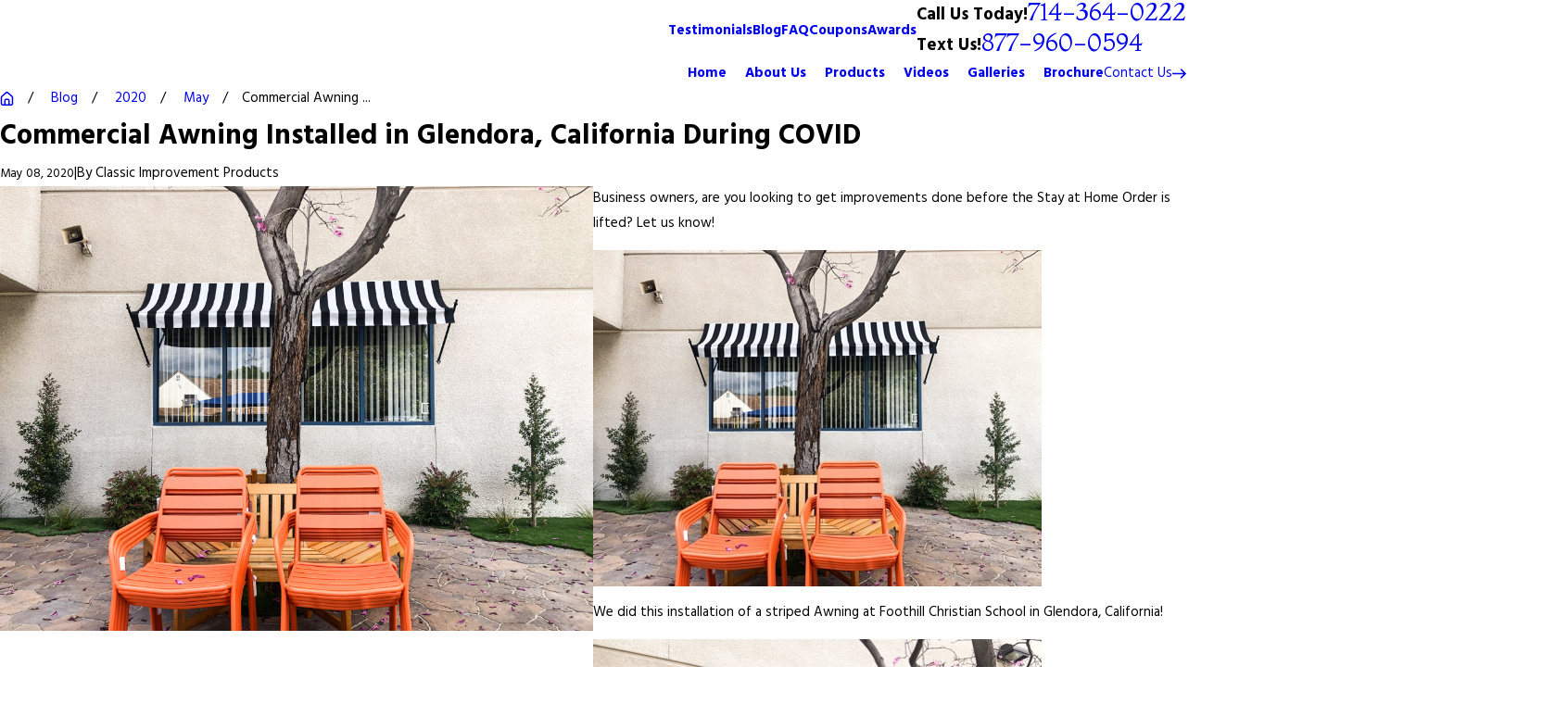

--- FILE ---
content_type: text/html; charset=utf-8
request_url: https://www.chiproducts.com/blog/2020/may/commercial-awning-installed-in-glendora-californ/
body_size: 32078
content:
<!DOCTYPE html>
<html lang="en" data-anim="1" data-prlx="1" data-flr="1" data-i="ujrtl53u3z3" data-is="_jyxnbon319" data-gmap="AIzaSyD8UFhynYEVoVqbIzCgIfme9a6DlGpEWOI" data-sa="rj2eHT1df90eTnFq3XsdWj8F3ruvnWCHN2aJOr395ep%2FEY6r9oIR9vceGmUeEziYrKyR3jIfa679Sdl3nfaf%2B87dP4FXE2yoK8yat26x5rpGi3QN%2FzvasabXtL0EmlzlP1Q0qE%2B17yzOh30vT5aDQP2fg%2Fl8WqwLlOaN4Ipo7yE3XSMS">
<head>
	<title>Commercial Awning Installed in Glendora, California During COVID</title>
	<link rel="canonical" href="https://www.chiproducts.com/blog/2020/may/commercial-awning-installed-in-glendora-californ/"/>
	<meta content="text/html; charset=utf-8" http-equiv="Content-Type"/>
	<meta content="initial-scale=1" name="viewport"/>
	<meta http-equiv="X-UA-Compatible" content="IE=edge,chrome=1"/>
	<meta name="description" content="Looking to make improvements to your business before the Stay At Home Order is lifted? Call (866) 567-0400 today."/>
	<meta property="og:type" content="website"/>
	<meta property="og:site_name" content="Classic Improvement Products"/>
	<meta property="og:url" content="https://www.chiproducts.com/blog/2020/may/commercial-awning-installed-in-glendora-californ/"/>
	<meta property="og:title" content="Commercial Awning Installed in Glendora, California During COVID"/>
	<meta property="og:description" content="Looking to make improvements to your business before the Stay At Home Order is lifted? Call (866) 567-0400 today."/>
	<meta property="og:image" content="https://www.chiproducts.com/images/import/547D7114D8C140BF954284FA05BCB756-1585959074217-5.jpg"/>
	<meta name="twitter:card" content="summary_large_image"/>
	<meta name="twitter:title" content="Commercial Awning Installed in Glendora, California During COVID"/>
	<meta name="twitter:description" content="Looking to make improvements to your business before the Stay At Home Order is lifted? Call (866) 567-0400 today."/>
	<meta name="twitter:image" content="https://www.chiproducts.com/images/import/547D7114D8C140BF954284FA05BCB756-1585959074217-5.jpg"/>
	<meta property="article:publisher" content="https://www.facebook.com/ClassicImprovementProducts/"/>
	<meta name="google-site-verification" content="r_QAvZ0UhyDMV8JV1hP-lOGrOnwoP2fPNARTkJ56w1U"/>
	<meta name="msvalidate.01" content="4CAD4231C073C278BD040137CB08CFAB"/>
	<meta name="audio-eye-hash" content="fa87693a14732ffae5d6b58cd6783d53"/>
	<style type="text/css">:root{--fnt-cnt-s:1rem;--fnt-cnt-lh:1.8;--fnt-itm-lh:1.8;--fnt-pl-s:1.125rem;--fnt-pl-s-mtp:1;--fnt-t-big-s:4rem;--fnt-t-big-lh:1;--fnt-t-big-s-mtp:0.6;--fnt-t-co-s:2.5rem;--fnt-t-co-lh:1.2;--fnt-t-co-s-mtp:1;--fnt-t-k-s:1rem;--fnt-t-k-lh:1.6;--fnt-t-k-s-mtp:1;--fnt-t-1-s:3rem;--fnt-t-1-lh:1.02;--fnt-t-1-s-mtp:1;--fnt-t-2-s:2rem;--fnt-t-2-lh:1.26;--fnt-t-2-s-mtp:1;--fnt-t-3-s:1.5rem;--fnt-t-3-lh:1.28;--fnt-t-3-s-mtp:1;--fnt-t-4-s:1.5rem;--fnt-t-4-lh:1.34;--fnt-t-4-s-mtp:1;--fnt-t-5-s:1.25rem;--fnt-t-5-lh:1.46;--fnt-t-5-s-mtp:1;--fnt-t-6-s:1.125rem;--fnt-t-6-lh:1.78;--fnt-t-6-s-mtp:1;--fnt-nv-pry-s:1rem;--fnt-nv-sec-s:1rem;--fnt-qte-s:1.25rem;--fnt-qte-lh:1.4;--fnt-qte-s-mtp:1;--fnt-atr-s:1rem;--fnt-atr-lh:1.5;--fnt-atr-s-mtp:1;--fnt-phn-s:1.78rem;--fnt-phn-lh:1;--fnt-phn-s-mtp:1;--fnt-t-itm-s:1.25rem;--fnt-t-itm-lh:1.46;--fnt-t-itm-s-mtp:1;--fnt-t-nt-s:1rem;--fnt-t-nt-lh:1;--fnt-t-nt-s-mtp:1;--tag-s:1rem;--btn-v1-s:1rem;--btn-v1-lh:1.78;--btn-v2-s:1rem;--btn-v2-lh:1.78;--fnt-frm-lh:1.2;}body{font-family:var(--fnt-m);line-height:var(--fnt-cnt-lh);text-wrap:pretty;}li{line-height:var(--fnt-itm-lh);}.cnt-stl{font-size:var(--fnt-cnt-s);}.fnt_pl{font-size:calc(var(--fnt-pl-s) * var(--fnt-pl-s-mtp));}small i{font-weight:300;}[class*="fnt_"]{display:block;font-style:normal;word-break:break-word;}section header em:first-child:not(:last-of-type),.cnt-stl :first-child:is(h1,h2,h3,h4,h5,h6) > em:first-child:not(:last-of-type){display:block;font-style:normal;margin-bottom:1rem;}section header em:last-of-type:not(:first-child),.cnt-stl :first-child:is(h1,h2,h3,h4,h5,h6) > em:last-of-type:not(:first-child){font-style:italic;}section header > strong,section header > a > strong,section header > b,section header > a > b{display:block;}.fnt_t-big{font-family:var(--fnt-t-big-ff);font-size:calc(var(--fnt-t-big-s) * var(--fnt-t-big-s-mtp));letter-spacing:var(--fnt-t-big-ls);line-height:var(--fnt-t-big-lh);font-weight:var(--fnt-t-big-w);text-transform:var(--fnt-t-big-tt);text-wrap:balance;}.fnt_t-co{font-family:var(--fnt-t-co-ff);font-size:calc(var(--fnt-t-co-s) * var(--fnt-t-co-s-mtp));letter-spacing:var(--fnt-t-co-ls);line-height:var(--fnt-t-co-lh);font-weight:var(--fnt-t-co-w);text-transform:var(--fnt-t-co-tt);text-wrap:balance;}.fnt_t-k,section header em:first-of-type:not(:last-of-type),.cnt-stl :first-child:is(h1,h2,h3,h4,h5,h6) > em:first-of-type:not(:last-of-type){font-family:var(--fnt-t-k-ff);font-size:calc(var(--fnt-t-k-s) * var(--fnt-t-k-s-mtp));letter-spacing:var(--fnt-t-k-ls);line-height:var(--fnt-t-k-lh);font-weight:var(--fnt-t-k-w);text-transform:var(--fnt-t-k-tt);}h1,.fnt_t-1,section header > :first-child:not( a,[class*='fnt_t'] ),section .cnt-stl:not(.xpnd) > :first-child:is( h1,h2,h3,h4,h5,h6 ){font-family:var(--fnt-t-1-ff);font-size:calc(var(--fnt-t-1-s) * var(--fnt-t-1-s-mtp));letter-spacing:var(--fnt-t-1-ls);line-height:var(--fnt-t-1-lh);font-weight:var(--fnt-t-1-w);text-transform:var(--fnt-t-1-tt);word-break:break-word;text-wrap:balance;}h2,.fnt_t-2,section header > *:nth-child(2):not(p),section .cnt-stl > :nth-child(2):is( h1,h2,h3,h4,h5,h6 ),aside header > *:first-child:not(a){font-family:var(--fnt-t-2-ff);font-size:calc(var(--fnt-t-2-s) * var(--fnt-t-2-s-mtp));letter-spacing:var(--fnt-t-2-ls);line-height:var(--fnt-t-2-lh);font-weight:var(--fnt-t-2-w);text-transform:var(--fnt-t-2-tt);}h3,.fnt_t-3{font-family:var(--fnt-t-3-ff);font-size:calc(var(--fnt-t-3-s) * var(--fnt-t-3-s-mtp));letter-spacing:var(--fnt-t-3-ls);line-height:var(--fnt-t-3-lh);font-weight:var(--fnt-t-3-w);text-transform:var(--fnt-t-3-tt);}.fnt_t-4,.cnt-stl h4{font-family:var(--fnt-t-4-ff);font-size:calc(var(--fnt-t-4-s) * var(--fnt-t-4-s-mtp));letter-spacing:var(--fnt-t-4-ls);line-height:var(--fnt-t-4-lh);font-weight:var(--fnt-t-4-w);text-transform:var(--fnt-t-4-tt);}.fnt_t-5,.cnt-stl h5{font-family:var(--fnt-t-5-ff);font-size:calc(var(--fnt-t-5-s) * var(--fnt-t-5-s-mtp));letter-spacing:var(--fnt-t-5-ls);line-height:var(--fnt-t-5-lh);font-weight:var(--fnt-t-5-w);text-transform:var(--fnt-t-5-tt);}.fnt_t-6,.cnt-stl h6{font-family:var(--fnt-t-6-ff);font-size:calc(var(--fnt-t-6-s) * var(--fnt-t-6-s-mtp));letter-spacing:var(--fnt-t-6-ls);line-height:var(--fnt-t-6-lh);font-weight:var(--fnt-t-6-w);text-transform:var(--fnt-t-6-tt);}.fnt_nv-pry{font-family:var(--fnt-nv-pry-ff);font-size:var(--fnt-nv-pry-s);letter-spacing:var(--fnt-nv-pry-ls);font-weight:var(--fnt-nv-pry-w);text-transform:var(--fnt-nv-pry-tt);font-style:var(--fnt-nv-pry-fs);}.fnt_nv-sec{font-family:var(--fnt-nv-sec-ff);font-size:var(--fnt-nv-sec-s);letter-spacing:var(--fnt-nv-sec-ls);font-weight:var(--fnt-nv-sec-w);text-transform:var(--fnt-nv-sec-tt);font-style:var(--fnt-nv-sec-fs);}.fnt_qte{font-family:var(--fnt-qte-ff);font-size:calc(var(--fnt-qte-s) * var(--fnt-qte-s-mtp));letter-spacing:var(--fnt-qte-ls);line-height:var(--fnt-qte-lh);font-weight:var(--fnt-qte-w);text-transform:var(--fnt-qte-tt);font-style:var(--fnt-qte-fs);}.fnt_atr{font-family:var(--fnt-atr-ff);font-size:calc(var(--fnt-atr-s) * var(--fnt-atr-s-mtp));letter-spacing:var(--fnt-atr-ls);line-height:var(--fnt-atr-lh);font-weight:var(--fnt-atr-w);text-transform:var(--fnt-atr-tt);font-style:var(--fnt-atr-fs);}.fnt_phn{font-family:var(--fnt-phn-ff);font-size:calc(var(--fnt-phn-s) * var(--fnt-phn-s-mtp));letter-spacing:var(--fnt-phn-ls);line-height:var(--fnt-phn-lh);font-weight:var(--fnt-phn-w);}.fnt_t-itm{font-family:var(--fnt-t-itm-ff);font-size:calc(var(--fnt-t-itm-s) * var(--fnt-t-itm-s-mtp));letter-spacing:var(--fnt-t-itm-ls);line-height:var(--fnt-t-itm-lh);font-weight:var(--fnt-t-itm-w);text-transform:var(--fnt-t-itm-tt);}.fnt_t-nt{font-family:var(--fnt-t-nt-ff);font-size:calc(var(--fnt-t-nt-s) * var(--fnt-t-nt-s-mtp));letter-spacing:var(--fnt-t-nt-ls);line-height:var(--fnt-t-nt-lh);font-weight:var(--fnt-t-nt-w);text-transform:var(--fnt-t-nt-tt);}.tag{font-family:var(--tag-ff);font-size:var(--tag-s);letter-spacing:var(--tag-ls);font-weight:var(--tag-w);text-transform:var(--tag-tt);line-height:1;}.btn{font-family:var(--btn-v1-ff);font-size:var(--btn-v1-s);letter-spacing:var(--btn-v1-ls);line-height:var(--btn-v1-lh);font-weight:var(--btn-v1-w);text-transform:var(--btn-v1-tt);}.btn.v2{font-family:var(--btn-v2-ff);font-size:var(--btn-v2-s);letter-spacing:var(--btn-v2-ls);line-height:var(--btn-v2-lh);font-weight:var(--btn-v2-w);text-transform:var(--btn-v2-tt);}fieldset li label:not([class*="fnt_"]){font-family:var(--fnt-frm-ff);letter-spacing:var(--fnt-frm-ls);line-height:var(--fnt-frm-lh);font-weight:var(--fnt-frm-w);text-transform:var(--fnt-frm-tt);}@media screen and (min-width: 700px){:root{--fnt-t-big-s-mtp:1;--fnt-t-co-s-mtp:1;--fnt-t-1-s-mtp:1;--fnt-t-2-s-mtp:1;--fnt-t-3-s-mtp:1;--fnt-t-4-s-mtp:1;--fnt-t-5-s-mtp:1;--fnt-t-6-s-mtp:1;--fnt-phn-s-mtp:1;--fnt-pl-s-mtp:1.19;}}@media screen and (min-width: 1280px){:root{--fnt-t-big-s-mtp:1;--fnt-t-co-s-mtp:1.24;--fnt-t-k-s-mtp:1;--fnt-t-1-s-mtp:1.2;--fnt-t-2-s-mtp:1.25;--fnt-t-3-s-mtp:1.2;--fnt-t-4-s-mtp:1.2;--fnt-t-5-s-mtp:1.3;--fnt-t-6-s-mtp:1.1;--fnt-qte-s-mtp:1.78;--fnt-atr-s-mtp:1.22;--fnt-phn-s-mtp:1;--fnt-t-itm-s-mtp:0.98;--fnt-t-nt-s-mtp:0.89;}}@media screen and (min-width: 1500px){:root{--fnt-t-big-s-mtp:1.05;--fnt-t-1-s-mtp:1.4;--fnt-t-2-s-mtp:1.33;--fnt-t-3-s-mtp:1.26;--fnt-t-4-s-mtp:0.89;--fnt-t-5-s-mtp:0.98;--fnt-t-6-s-mtp:0.89;}}@media screen and (min-width: 1920px){:root{--fnt-t-big-s-mtp:1.6;--fnt-t-co-s-mtp:1.24;--fnt-t-1-s-mtp:1.52;--fnt-t-2-s-mtp:1.06;}}</style>
	<style type="text/css"></style>
	<style type="text/css">:root{--fnt-t:'Montaga', serif;--fnt-m:'Hind', sans-serif;--fnt-t-big-ff:var(--fnt-t);--fnt-t-big-ls:0em;--fnt-t-big-w:400;--fnt-t-big-tt:none;--fnt-t-co-ff:var(--fnt-t);--fnt-t-co-ls:0em;--fnt-t-co-w:400;--fnt-t-co-tt:none;--fnt-t-k-ff:var(--fnt-m);--fnt-t-k-ls:0.1em;--fnt-t-k-w:700;--fnt-t-k-tt:uppercase;--fnt-t-1-ff:var(--fnt-t);--fnt-t-1-ls:0em;--fnt-t-1-w:400;--fnt-t-1-tt:none;--fnt-t-2-ff:var(--fnt-m);--fnt-t-2-ls:0em;--fnt-t-2-w:400;--fnt-t-2-tt:none;--fnt-t-3-ff:var(--fnt-m);--fnt-t-3-ls:0em;--fnt-t-3-w:400;--fnt-t-3-tt:none;--fnt-t-4-ff:var(--fnt-m);--fnt-t-4-ls:0em;--fnt-t-4-w:700;--fnt-t-4-tt:none;--fnt-t-5-ff:var(--fnt-m);--fnt-t-5-ls:0em;--fnt-t-5-w:400;--fnt-t-5-tt:none;--fnt-t-6-ff:var(--fnt-m);--fnt-t-6-ls:0em;--fnt-t-6-w:700;--fnt-t-6-tt:none;--fnt-nv-pry-ff:var(--fnt-m);--fnt-nv-pry-ls:0em;--fnt-nv-pry-w:700;--fnt-nv-pry-tt:none;--fnt-nv-pry-fs:normal;--fnt-nv-sec-ff:var(--fnt-m);--fnt-nv-sec-ls:0em;--fnt-nv-sec-w:700;--fnt-nv-sec-tt:none;--fnt-nv-sec-fs:normal;--fnt-qte-ff:var(--fnt-t);--fnt-qte-ls:0em;--fnt-qte-w:400;--fnt-qte-tt:none;--fnt-qte-fs:none;--fnt-atr-ff:var(--fnt-m);--fnt-atr-ls:0em;--fnt-atr-w:700;--fnt-atr-tt:none;--fnt-atr-fs:none;--fnt-phn-ff:var(--fnt-t);--fnt-phn-ls:0em;--fnt-phn-w:400;--fnt-t-itm-ff:var(--fnt-m);--fnt-t-itm-ls:0em;--fnt-t-itm-w:600;--fnt-t-itm-tt:none;--fnt-t-nt-ff:var(--fnt-m);--fnt-t-nt-ls:0em;--fnt-t-nt-w:400;--fnt-t-nt-tt:none;--tag-ff:var(--fnt-m);--tag-ls:0em;--tag-w:700;--tag-tt:none;--btn-v1-ff:var(--fnt-m);--btn-v1-ls:0em;--btn-v1-w:400;--btn-v1-tt:none;--btn-v2-ff:var(--fnt-m);--btn-v2-ls:0em;--btn-v2-w:400;--btn-v2-tt:none;--fnt-frm-ff:var(--fnt-m);--fnt-frm-ls:0em;--fnt-frm-w:400;--fnt-frm-tt:none;--full:100%;--half:50%;--third:33.333%;--fourth:25%;--fifth:20%;--sixth:16.666%;--seventh:14.285%;--two-3rds:66.666%;--three-4ths:75%;--three-8ths:37.5%;--five-8ths:62.5%;--four-5ths:80%;--min-fnt-s:0.938rem;--max-fnt-s:1rem;--clp-rng-1:0.7520rem;--clp-rng-2:0.7936vw;--clp-rng:calc(var(--clp-rng-1) + var(--clp-rng-2) );--mn_wth:clamp(var(--mn_min), var(--mn-f), var(--mn_max));--mn_ch-w:67ch;--shf-off-a:calc(((100vw - clamp(var(--mn_min), var(--mn-f), var(--mn_max)) ) / 2));--opacity:var(--img-fg-o);--filter:saturate(var(--img-fg-sat)) sepia(var(--img-fg-sep)) brightness(var(--img-fg-brt)) contrast(var(--img-fg-con)) blur(var(--img-fg-blr));--flr-bx-w:75;--flr-bx-w-mbl:75;--flr-bx-h:15;--flr-bx-h-mbl:( var(--flr-bx-h) * ( var(--flr-bx-w-mbl) / var(--flr-bx-w) ) );--flr-mrg-tp:0rem;--flr-mrg-bt:1.5rem;--flr-bx-w-clc:calc((var(--flr-bx-w-mbl) * 1px) + (var(--flr-bx-w) - var(--flr-bx-w-mbl)) * ((100vw - 320px) / (1920 - 320)));--flr-bx-h-clc:calc((var(--flr-bx-h-mbl) * 1px) + (var(--flr-bx-h) - var(--flr-bx-h-mbl)) * ((100vw - 320px) / (1920 - 320)));--hvr-trns:transform var(--g-trn-sp) var(--g-trn-tf) 0s, opacity var(--g-trn-sp) var(--g-trn-tf) 0s, filter var(--g-trn-sp) var(--g-trn-tf) 0s;--hvr-y-amt:2rem;--sp-t-mpt-10:.2;--sp-t-mpt-20:.4;--sp-t-mpt-30:.6;--sp-t-mpt-40:.8;--sp-t-mpt-60:1.2;--sp-t-mpt-70:1.4;--sp-t-mpt-80:1.6;--sp-t-mpt-90:1.8;--ftr-lg-mx-wd:288;--ftr-lg-mx-wd-mbl:170;--ftr-lg-mx-wd-clc:calc((var(--ftr-lg-mx-wd-mbl) * 1px) + (var(--ftr-lg-mx-wd) - var(--ftr-lg-mx-wd-mbl)) * ((100vw - 320px) / (1920 - 320)));--ui-scroll-brd-rds:12px;--ui-scroll-w:0.278rem;--rvw-mx-h:10rem;--hdr-mnu-btn-s:2.2rem;--hdr-phn-icn-s:1.3rem;--hdr-lg-mx-wd:398;--hdr-lg-mx-wd-mbl:170;--hdr-lg-mx-wd-clc:calc((var(--hdr-lg-mx-wd-mbl) * 1px) + (var(--hdr-lg-mx-wd) - var(--hdr-lg-mx-wd-mbl)) * ((100vw - 320px) / (1920 - 320)));--hdr-lg-mx-ht:200;--hdr-lg-mx-ht-mbl:120;--hdr-lg-mx-ht-clc:calc((var(--hdr-lg-mx-ht-mbl) * 1px) + (var(--hdr-lg-mx-ht) - var(--hdr-lg-mx-ht-mbl)) * ((100vw - 320px) / (1920 - 320)));--hdr-lg-sp:100;--hdr-lg-sp-lpt:50;--hdr-lg-sp-clc:calc((var(--hdr-lg-sp-lpt) * 1px) + (var(--hdr-lg-sp) - var(--hdr-lg-sp-lpt)) * ((100vw - 1280px) / (1920 - 1280)));--hdr-nv-sp:50;--hdr-nv-sp-lpt:20;--hdr-nv-sp-clc:calc((var(--hdr-nv-sp-lpt) * 1px) + (var(--hdr-nv-sp) - var(--hdr-nv-sp-lpt)) * ((100vw - 1280px) / (1920 - 1280)));--hdr-bnr-icn-sz:1.2em;--rvw-str-gp:3px;--rvw-str-clr:#FFD80A;--rvw-str-s:1.5rem;--rvw-str-o:0.5;--ui-scroll-brd-rds:12px;--ui-scroll-w:0.278rem;--alt-inr-ptrn-bg:url("/assets/patterns/light/1.png");--dk-inr-ptrn-bg:url("/assets/patterns/light/4.png");--dk-ptrn-bg:url("/assets/patterns/light/2.png");--lt-inr-ptrn-bg:url("/assets/patterns/light/3.png");--lt-ptrn-bg:url("/assets/patterns/light/3.png");--dk-ptrn-o:0.1;--dk-ptrn-blnd:darken;--rvw-mx-h:20rem;--blg-sys-img-h:1.34;--hdr-lg-mx-wd:470;--hdr-lg-mx-ht:290;--fnt-t-big-tt:capitalize;--fnt-t-big-ls:0.01em;--fnt-t-big-w:500;--fnt-t-1-tt:capitalize;--fnt-t-1-ls:-0.03em;--fnt-t-1-w:400;--fnt-t-4-tt:capitalize;--fnt-t-5-tt:capitalize;--fnt-t-co-s:2.1rem;--fnt-t-co-w:400;--fnt-t-2-s:1.75rem;--fnt-t-2-ls:0em;--fnt-t-itm-w:500;--hdr-lg-sp:180;}html{font-size:clamp(var(--min-fnt-s), var(--clp-rng), var(--max-fnt-s));-webkit-tap-highlight-color:transparent;-webkit-font-smoothing:antialiased;text-size-adjust:100%;scroll-behavior:smooth;}*,::before,::after{box-sizing:border-box;}body{font-size:100%;margin:0px;overflow-x:clip;}ol,ul{list-style:none;padding:0px;margin:0px;}a[href^="tel"]{cursor:default;}img{max-width:100%;}figure,blockquote{margin:0px;}video{display:block;width:100%;}.rlt{position:relative;}.blk{display:block;}.hdn{overflow:hidden;}[class*="gp_sp"]{gap:var(--grd-sp-dyn);}svg{height:1em;width:1em;fill:currentcolor;}svg use{opacity:0;}svg use:empty{display:none;}svg *{pointer-events:none;}[class*="prlx"],[class*="anm_"]{will-change:transform, opacity;}img,video,source{transition:filter var(--g-trn-sp) var(--g-trn-tf) .3s, opacity var(--g-trn-sp) var(--g-trn-tf) .3s;}section{position:relative;}[class*="mn_"]{width:100%;max-width:var(--mn_wth);margin-inline:auto;position:relative;}[class*="sw-"],[class*="flx-at-"][class*="sw-"]{display:none;}[class*="hd-"]{display:block;}.full{width:var(--full);}.two-thirds{width:var(--two-3rds);}a{text-decoration:none;transition:color var(--g-trn-sp) var(--g-trn-tf) 0s;}button{border:none;text-align:inherit;font-family:inherit;font-size:inherit;line-height:inherit;outline:none;cursor:pointer;margin:0px;padding:0px;background-color:transparent;color:inherit;}.dk-lg,.lt-lg,.lt-bg .bg-bx:not(.lk-bg) .dk-lg,.dk-bg .bg-bx:not(.lk-bg) .lt-lg{display:none;}.lt-bg .dk-lg,.dk-bg .lt-lg,.lt-bg :is(.ulk-bg,.alt-bg) .lt-lg,.dk-bg :is(.ulk-bg,.alt-bg) .dk-lg{display:block;}img{display:block;}picture{display:block;}picture source{width:0px;}picture img{width:100%;}picture img:where([src*=".jpg"],[src*=".webp"]),picture img.static-map{object-fit:cover;}.bg{position:absolute;left:0px;top:0px;width:100%;height:100%;overflow:hidden;}.bg img{position:relative;left:50%;top:50%;width:calc(100% + 2px);height:calc(100% + 2px);transform:translate(-50%, -50%);}:is(section,aside):not(.bg-image) > .bg{display:none;}.bg-bx{position:relative;z-index:1;}.so-lk svg{font-size:var(--so-i-s);}[class*="ta_"]{text-align:center;}:where(img,svg)[class*="ta_"]{margin-left:auto;margin-right:auto;}[class*="bdr_"]{border-color:hsl(from var(--text-color) h s l / var(--bdr-clr-o));border-style:var(--bdr-stl);border-width:0px;}.bdr_tp{border-top-width:var(--bdr-w);}.bdr_bt{border-bottom-width:var(--bdr-w);}.bx-sdw{box-shadow:var(--bx-sdw-x) var(--bx-sdw-y) var(--bx-sdw-blr) hsl(from var(--black) h s l / var(--bx-sdw-o));}picture img{opacity:var(--opacity);filter:var(--filter);}.bg-image,.ovrly{--opacity:var(--img-bg-o);--filter:saturate(var(--img-bg-sat)) sepia(var(--img-bg-sep)) brightness(var(--img-bg-brt)) contrast(var(--img-bg-con)) blur(var(--img-bg-blr));}.mstg-tls{--opacity:var(--mstg-img-fg-o);--filter:saturate(var(--mstg-img-fg-sat)) sepia(var(--mstg-img-fg-sep)) brightness(var(--mstg-img-fg-brt)) contrast(var(--mstg-img-fg-con)) blur(var(--mstg-img-fg-blr));}.mstg-tls.bg-image,.mstg-tls .ovrly{--opacity:var(--mstg-img-bg-o);--filter:saturate(var(--mstg-img-bg-sat)) sepia(var(--mstg-img-bg-sep)) brightness(var(--mstg-img-bg-brt)) contrast(var(--mstg-img-bg-con)) blur(var(--mstg-img-bg-blr));}input,textarea,select{border:0px;width:100%;outline:none;color:inherit;font-size:inherit;font-weight:normal;font-family:inherit;text-transform:none;background-color:transparent;line-height:var(--fnt-frm-lh);}[class*="flx"]{align-items:stretch;align-content:space-around;display:flex;}[class*="flx"][class*="flx-at-"]:not([class*="sw-"]){display:block;}[class*="flx"]:is(.f_gp) > :has(.cnt-stl),[class*="flx"] .ato{flex:1 1 auto;}[class*="flx"] .fit{flex:0 0 auto;}[class*="flx"] .str{align-self:stretch;}.f_c{justify-content:center;}.f_r{justify-content:flex-end;}.f_sb{justify-content:space-between;}.f_m{align-items:center;}.f_wrp{flex-wrap:wrap;}[class*="pd_v"]{--pd-v:clamp(var(--sp-vp-min), var(--sp-vp), var(--sp-vp-max));padding-block:var(--pd-v);}[class*="pd_h"]{--pd-h:clamp(var(--sp-hp-min), var(--sp-hp), var(--sp-hp-max));padding-inline:var(--pd-h);}.mrg_tp{margin-top:var(--sp-vm-clc);}.mrg_tp-30{margin-top:calc(var(--sp-vm-clc) * var(--sp-t-mpt-30));}.mrg_bt-10{margin-bottom:calc(var(--sp-vm-clc) * var(--sp-t-mpt-10));}.mrg_bt-20{margin-bottom:calc(var(--sp-vm-clc) * var(--sp-t-mpt-20));}.pd_tp{padding-top:var(--sp-qk);}.pd_tp-20{padding-top:calc(var(--sp-qk) * var(--sp-t-mpt-20));}.pd_tp-30{padding-top:calc(var(--sp-qk) * var(--sp-t-mpt-30));}.pd_tp-40{padding-top:calc(var(--sp-qk) * var(--sp-t-mpt-40));}.pd_bt{padding-bottom:var(--sp-qk);}.pd_bt-20{padding-bottom:calc(var(--sp-qk) * var(--sp-t-mpt-20));}.pd_bt-30{padding-bottom:calc(var(--sp-qk) * var(--sp-t-mpt-30));}.pd_bt-40{padding-bottom:calc(var(--sp-qk) * var(--sp-t-mpt-40));}.mrg_lt{margin-left:var(--sp-qk);}.mrg_lt-90{margin-left:calc(var(--sp-qk) * var(--sp-t-mpt-90));}.mrg_rt{margin-right:var(--sp-qk);}.mrg_rt-10{margin-right:calc(var(--sp-qk) * var(--sp-t-mpt-10));}.ui-scroll{overflow:auto;}.el-tab-box .el-tab{cursor:pointer;}.el-tab .tb-arw,.el-tab.tb-arw{transition:transform var(--g-trn-sp) var(--g-trn-tf) 0s, color var(--g-trn-sp) var(--g-trn-tf) 0s;transform-origin:50% 50%;}html:not(.cms-content) .el-tab-box .el-tab-panel:not(.active),html:not(.cms-content) .el-tab-box .el-panel:not(.active){display:none;visibility:hidden;}.el-panel.sld{transition:height 0.5s, margin 0.5s, padding 0.5s !important;}input,textarea,select{border:0px;width:100%;height:100%;outline:none;color:inherit;font-size:inherit;font-weight:normal;font-family:inherit;text-transform:none;background-color:transparent;line-height:var(--fnt-frm-lh);}#HeaderZone{z-index:10;position:relative;}.hdr .tp-lg{max-width:var(--hdr-lg-mx-wd-clc);}.hdr .tp-lg img{max-height:var(--hdr-lg-mx-ht-clc);}.hdr .nv .el-tab,.hdr .nv .el-sec-tab{outline:none;font-size:var(--hdr-tb-arw-s);margin-left:var(--hdr-tb-arw-s);}.hdr .mnu-btn{position:relative;cursor:pointer;font-size:var(--hdr-mnu-btn-s);}.hdr .btn-tp{top:0px;right:0px;z-index:4;position:fixed;padding:1.222rem;visibility:hidden;transform:translateX(100%);transition-property:;transition-duration:;transition-timing-function:;transition-delay:;transition-behavior:allow-discrete;}.hdr .srch{font-size:1.5rem;}main{--vls-icn-s:3rem;}.mstg-tls{--mstg-tls-pd-v-tp:175;--mstg-tls-pd-v-tp-mbl:75;--mstg-tls-pd-v-bt:294;--mstg-tls-pd-v-bt-mbl:75;--mstg-tls-mrg-tp-sp-1:32;--mstg-tls-mrg-tp-sp-1-mbl:15;--mstg-tls-mrg-tp-sp-2:10;--mstg-tls-mrg-tp-sp-2-mbl:5;--mstg-tls-mrg-tp-sp-3:30;--mstg-tls-mrg-tp-sp-3-mbl:10;--mstg-tls-mrg-tp-sp-4:35;--mstg-tls-mrg-tp-sp-4-mbl:30;--mstg-tls-pd-v-tp-clc:calc((var(--mstg-tls-pd-v-tp-mbl) * 1px) + (var(--mstg-tls-pd-v-tp) - var(--mstg-tls-pd-v-tp-mbl)) * ((100vw - 320px) / (1920 - 320)));--mstg-tls-pd-v-bt-clc:calc((var(--mstg-tls-pd-v-bt-mbl) * 1px) + (var(--mstg-tls-pd-v-bt) - var(--mstg-tls-pd-v-bt-mbl)) * ((100vw - 320px) / (1920 - 320)));--mstg-tls-mrg-tp-sp-1-clc:calc((var(--mstg-tls-mrg-tp-sp-1-mbl) * 1px) + (var(--mstg-tls-mrg-tp-sp-1) - var(--mstg-tls-mrg-tp-sp-1-mbl)) * ((100vw - 318px) / (1920 - 320)));--mstg-tls-mrg-tp-sp-2-clc:calc((var(--mstg-tls-mrg-tp-sp-2-mbl) * 1px) + (var(--mstg-tls-mrg-tp-sp-2) - var(--mstg-tls-mrg-tp-sp-2-mbl)) * ((100vw - 320px) / (1920 - 320)));--mstg-tls-mrg-tp-sp-3-clc:calc((var(--mstg-tls-mrg-tp-sp-3-mbl) * 1px) + (var(--mstg-tls-mrg-tp-sp-3) - var(--mstg-tls-mrg-tp-sp-3-mbl)) * ((100vw - 320px) / (1920 - 320)));--mstg-tls-mrg-tp-sp-4-clc:calc((var(--mstg-tls-mrg-tp-sp-4-mbl) * 1px) + (var(--mstg-tls-mrg-tp-sp-4) - var(--mstg-tls-mrg-tp-sp-4-mbl)) * ((100vw - 320px) / (1920 - 320)));--mstg-tls-mrg-tp-sp-5-clc:calc((var(--mstg-tls-mrg-tp-sp-5-mbl) * 1px) + (var(--mstg-tls-mrg-tp-sp-5) - var(--mstg-tls-mrg-tp-sp-5-mbl)) * ((100vw - 320px) / (1920 - 320)));}.mstg-tls .inf{padding-top:var(--mstg-tls-pd-v-tp-clc);padding-bottom:var(--mstg-tls-pd-v-bt-clc);}.mstg-tls .inf em + em,.mstg-tls .inf strong + em{margin-top:var(--mstg-tls-mrg-tp-sp-2-clc);}.mstg-tls .inf .btn-con{margin-top:var(--mstg-tls-mrg-tp-sp-4-clc);}.mstg.s1{--mstg-tls-pd-v-tp:175;--mstg-tls-pd-v-tp-mbl:75;--mstg-tls-pd-v-bt:294;--mstg-tls-pd-v-bt-mbl:75;}main{--cta-icn-s:1.8rem;}main{--srv-tls-img-o:0.2;--srv-tls-icn-s:2.7rem;}[data-role="arrows"]{gap:var(--sp-qk);}[data-role="arrows"] svg{font-size:var(--sl-sa-s);transition:color var(--g-trn-sp) var(--g-trn-tf) 0s;}[class*="asp_"]{width:100%;}[class*="asp_"].asp_16-9 :where(img,video,.imap,iframe){aspect-ratio:16 / 9;}.ui-scroll{overflow:auto;}[popover].pop{width:100%;border:none;padding:0px;opacity:0;transform:scale(0.8);background-color:transparent;transition-property:opacity, transform, overlay, display;transition-duration:var(--g-trn-sp);transition-behavior:allow-discrete;position:fixed;}[popover].pop [popovertargetaction="hide"]{margin-left:auto;color:var(--link-alt);}[popover].pop [popovertargetaction="hide"] svg{margin:4px;font-size:1.5rem;transition:var(--g-trn-sp) var(--g-trn-tf) 0s;}:root:is(html){--img-bg-o:1;}main{--vls-icn-s:4.4rem;--srv-tls-img-o:0.1;--cta-icn-s:3rem;}@media(prefers-reduced-motion: reduce){body *,body ::before,body ::after{transition:none !important;}}@media screen and (min-width: 700px){:root{--fnt-s-mtp:.9375;--min-fnt-s:calc(1rem * var(--fnt-s-mtp));--max-fnt-s:calc(1.063rem * var(--fnt-s-mtp));--clp-rng-1:calc(0.5590rem * var(--fnt-s-mtp));--clp-rng-2:calc(1.0080vw * var(--fnt-s-mtp));}[class*="flx"][class*="-at-700"]:not([class*="sw-"]){display:flex;}[class*="flx"][class*="-at-700"]:not([class*="sw-"]) > *{margin-block:0px !important;}}@media screen and (min-width: 1280px){:root{--min-fnt-s:calc(0.938rem * var(--fnt-s-mtp));--max-fnt-s:calc(1.063rem * var(--fnt-s-mtp));--clp-rng-1:calc(0.2107rem * var(--fnt-s-mtp));--clp-rng-2:calc(0.9091vw * var(--fnt-s-mtp));--mn_wth:var(--mn_max);}.mn_wd{max-width:clamp(var(--mn_min), var(--mn-w), var(--mn_max));}.mn_tn{max-width:clamp(var(--mn_min-t), var(--mn-t), var(--mn_max));}.sw-1280[class*="flx-at-1280"]{display:flex;}.sw-1280:not([class*="flx-at-1280"]){display:block;}.hd-1280{display:none;}.ta_l-1280{text-align:left;}:where(img,svg).ta_l-1280{margin-right:auto;margin-left:0px;}[class*="flx"][class*="-at-1280"]:not([class*="sw-"]){display:flex;}[class*="flx"][class*="-at-1280"]:not([class*="sw-"]) > *{margin-block:0px !important;}.hdr .tp-lg,.hdr .tp-lg img{min-width:260px;}.hdr .tp-lg{margin-right:var(--hdr-lg-sp-clc);}.hdr .nv > ul:not(.mnu-nv) > li + li{margin-left:var(--hdr-nv-sp-clc);}.hdr .fly-nv{max-width:25rem;min-width:18rem;width:max-content;max-height:calc(-12rem + 100dvh);position:absolute;left:0px;top:100%;opacity:0;overflow-y:auto;visibility:hidden;display:block;transition-property:;transition-duration:;transition-timing-function:;transition-delay:;transition-behavior:allow-discrete;}.hdr .fly-nv ul li a:not(:only-child){max-width:calc(100% - (var(--hdr-tb-arw-s) * 2 ));}}@media screen and (min-width: 1500px){:root{--min-fnt-s:calc(1rem * var(--fnt-s-mtp));--max-fnt-s:calc(1.063rem * var(--fnt-s-mtp));--clp-rng-1:calc(0.0550rem * var(--fnt-s-mtp));--clp-rng-2:calc(1.0080vw * var(--fnt-s-mtp));}}@media screen and (min-width: 1920px){:root{--fnt-s-mtp:.89;--min-fnt-s:calc(1.125rem * var(--fnt-s-mtp));--max-fnt-s:calc(1.375rem * var(--fnt-s-mtp));--clp-rng-1:calc(-0.3295rem * var(--fnt-s-mtp));--clp-rng-2:calc(1.2121vw * var(--fnt-s-mtp));}body{margin:0px auto;}}@media screen and (max-width: 1279px){[class*="flx"].ta_l-1280,.ta_l-1280 [class*="flx"],[class*="flx"].ta_r-1280,.ta_r-1280 [class*="flx"]{justify-content:center;}[class*="flx"][class*="-at-1280"] > :not(svg,.full-mbl,.btn){margin-inline:0px;width:100% !important;max-width:100% !important;}.hdr .mbl-mnu{width:83%;height:100dvh;left:0px;right:auto;overflow:auto;padding-top:0.811rem;padding-bottom:4rem;translate:-100%;border:none;position:fixed;transition:translate var(--g-trn-sp) var(--g-trn-tf), display var(--g-trn-sp) var(--g-trn-tf) allow-discrete, overlay var(--g-trn-sp) var(--g-trn-tf) allow-discrete;}.hdr .mbl-mnu .mbl-mnu{width:75%;}.hdr .mbl-mnu .mbl-nv{flex:1 1 auto;}.hdr .phn-icn{font-size:var(--hdr-phn-icn-s);border-radius:50%;padding:0.922rem;}.hdr .lg-bx{width:100%;}.hdr.lt-bg .nv{background-color:var(--inner-bg);}}@media screen and (max-width: 699px){[class*="flx"].ta_l-700,.ta_l-700 [class*="flx"],[class*="flx"].ta_r-700,.ta_r-700 [class*="flx"]{justify-content:center;}[class*="flx"][class*="-at-700"][class*="gp_sp"] > * + *{margin-top:var(--grd-sp-dyn);}[class*="flx"][class*="-at-700"] > :not(svg,.full-mbl,.btn){margin-inline:0px;width:100% !important;max-width:100% !important;}}@media(prefers-reduced-motion: no-preference) and (width >= 1280px){[class*="anm_fd"]{animation-duration:;animation-timing-function:;animation-delay:;animation-iteration-count:;animation-direction:;animation-fill-mode:;animation-play-state:;animation-name:;animation-timeline:view();animation-range:var(--anm-range);}[class*="anm_fd"].anm_fd-out{--anmFade-nm:anmFadeOut;--anm-range:exit;}[class*="anm_sc"]{animation-duration:;animation-timing-function:;animation-delay:;animation-iteration-count:;animation-direction:;animation-fill-mode:;animation-play-state:;animation-name:;animation-timeline:view();animation-range:var(--anm-range);}[class*="anm_sc"].anm_sc-out{--anmScale-nm:anmScaleOut;--anm-range:exit;}}</style>
	<style type="text/css">html{font-size:clamp(var(--min-fnt-s), var(--clp-rng), var(--max-fnt-s));-webkit-tap-highlight-color:transparent;-webkit-font-smoothing:antialiased;text-size-adjust:100%;scroll-behavior:smooth;}.hd,.ninja,html[data-flr="0"] [class*="flr_"],.no-flr [class*="flr_"]{display:none !important;}.psu-bfr,.psu-aft{z-index:1;position:relative;}.psu-bfr::before,.psu-aft::after{content:"";position:absolute;width:100%;height:100%;top:0px;left:0px;z-index:-1;pointer-events:none;}[aria-hidden="true"]{visibility:hidden;}[class*="gp_sp"]{gap:var(--grd-sp-dyn);}[class*="gp_sp"][class*="-sml"]{--grd-sp-dyn:var(--grd-sp-sml);}[class*="gp_sp"] > .half{width:calc(var(--half) - (var(--grd-sp-dyn) * 0.5 ));}[class*="gp_sp"] > .fourth{width:calc(var(--fourth) - (var(--grd-sp-dyn) * 0.75 ));}.half{width:var(--half);}.fourth{width:var(--fourth);}.fifth{width:var(--fifth);}.five-8ths{width:var(--five-8ths);}.max-cnt{width:max-content;max-width:100%;}[class*="bdr-rds"]{border-radius:calc(var(--bdr-rds) * var(--bdr-tl-rds)) calc(var(--bdr-rds) * var(--bdr-tr-rds)) calc(var(--bdr-rds) * var(--bdr-br-rds)) calc(var(--bdr-rds) * var(--bdr-bl-rds));}.bnr-tls{--opacity:var(--bnr-img-fg-o);--filter:saturate(var(--bnr-img-fg-sat)) sepia(var(--bnr-img-fg-sep)) brightness(var(--bnr-img-fg-brt)) contrast(var(--bnr-img-fg-con)) blur(var(--bnr-img-fg-blr));}.bnr-tls.bg-image,.bnr-tls .ovrly{--opacity:var(--bnr-img-bg-o);--filter:saturate(var(--bnr-img-bg-sat)) sepia(var(--bnr-img-bg-sep)) brightness(var(--bnr-img-bg-brt)) contrast(var(--bnr-img-bg-con)) blur(var(--bnr-img-bg-blr));}.cnt-stl{--bullet-size:.5rem;--spl-lst-gp:.5rem;}fieldset{min-inline-size:auto;border:none;padding:0px;margin:0px;}fieldset ul{flex-wrap:wrap;}label{display:block;text-align:left;transition:color var(--g-trn-sp) var(--g-trn-tf) 0s;}select,input[type="search"]{appearance:none;}textarea{resize:none;overflow:auto;min-height:4.5rem;}:invalid{box-shadow:none;}.inp-mrk,.input-text{position:relative;}.input-text{text-align:left;font-size:1rem;background-clip:padding-box !important;}.input-text :is(input,select,textarea){border-width:var(--frm-bdr-w);border-style:var(--frm-bdr-stl);border-radius:var(--frm-bdr-rds);transition:border-color var(--g-trn-sp) var(--g-trn-tf) 0s;padding:1em;}.input-text:has(> svg) :is(input,select,textarea){padding-right:3em;}.input-text select option{background-color:var(--main-bg);color:var(--text);}.input-text > svg{bottom:1.2em;right:1em;position:absolute;pointer-events:none;color:var(--link-color);}.inp-mrk input{position:absolute;opacity:0;top:0px;left:0px;margin:0px;padding:0px;cursor:pointer;appearance:none;z-index:3;}h1,h2,h3,h4,h5,h6{margin:0px;}.cnt-stl :where(h1,h2,h3,h4,h5,h6){margin-block:var(--g-cnt-ttl-ttl-m);}.cnt-stl > :first-child{margin-top:0px;}.f_t{align-items:flex-start;}.f_rev{flex-direction:row-reverse;}:has(> .grd){container-type:inline-size;}.grd{--itm-val:100;--itm-w:calc(var(--itm-val) * 1%);--itm-grw:1;display:flex;flex-wrap:wrap;}.grd[class*="gp_sp"]{--itm-w:calc( var(--itm-val) * 1% - ( var(--grd-sp-dyn) * ( (100 - var(--itm-val)) * .01 ) ) );}.grd > *{flex:var(--itm-grw) 0 var(--itm-w);}[class*="pd_v"]{--pd-v:clamp(var(--sp-vp-min), var(--sp-vp), var(--sp-vp-max));padding-block:var(--pd-v);}[class*="pd_v"][class*="v-70"]{--pd-v:clamp(calc(var(--sp-vp-min) * 1.5), var(--sp-vp), calc(var(--sp-vp-max) * 1.5) );}[class*="pd_h"]{--pd-h:clamp(var(--sp-hp-min), var(--sp-hp), var(--sp-hp-max));padding-inline:var(--pd-h);}[class*="pd_h"][class*="h-70"]{--pd-h:clamp(calc(var(--sp-hp-min) * 1.5), var(--sp-hp), calc(var(--sp-hp-max) * 1.5) );}[class*="pd_h"][class*="h-30"]{--pd-h:clamp(calc(var(--sp-hp-min) * 0.5), var(--sp-hp), calc(var(--sp-hp-max) * 0.5) );}.mrg_tp-20{margin-top:calc(var(--sp-vm-clc) * var(--sp-t-mpt-20));}.pd_tp-90{padding-top:calc(var(--sp-qk) * var(--sp-t-mpt-90));}.pd_bt-90{padding-bottom:calc(var(--sp-qk) * var(--sp-t-mpt-90));}fieldset{min-inline-size:auto;}fieldset{border:none;padding:0px;margin:0px;}fieldset > ul li{width:100%;padding-left:0px;padding-right:0px;position:relative;font-size:inherit;}fieldset li label{display:block;font-size:14px;text-align:left;transition:color var(--g-trn-sp) var(--g-trn-tf) 0s;}select,.input-text,input[type="search"]{appearance:none;}textarea{resize:none;overflow:auto;}:invalid,input:invalid{box-shadow:none;}.input-text{width:100%;font-size:100%;text-align:left;padding:0.4rem 0.5rem 0.1rem;border-width:var(--frm-bdr-w);border-style:var(--frm-bdr-stl);border-radius:var(--frm-bdr-rds);transition:border-color var(--g-trn-sp) var(--g-trn-tf) 0s;background-clip:padding-box !important;}.sel svg{right:0.5rem;position:absolute;pointer-events:none;color:var(--buttons);}.input-text select{padding-right:1rem;}.lt-bg .input-text select option,.dk-bg .input-text select option{background-color:var(--main-bg);}.bnr.v2{--bnr-v2-img-h:34rem;}.bnr.v2 .bg.psu-bfr{z-index:0;--grd-dir:bottom;}.bnr.v2 .bg.psu-bfr::before{background:linear-gradient(to var(--grd-dir), hsl(from var(--background) h s l / 0.9) 0%, hsl(from var(--background) h s l / 0.2) 100%);z-index:1;}.bnr.v2 .half.inf{width:calc( ( 100vw / 2 ) - var(--shf-off-a) - (var(--grd-sp) /2) - 1.5rem);}.el-tab{cursor:pointer;}.el-tab.tb-arw,.el-tab .tb-arw{transition:transform var(--g-trn-sp) var(--g-trn-tf) 0s, color var(--g-trn-sp) var(--g-trn-tf) 0s;transform-origin:50% 50%;}.el-panel.sld{transition:height 0.5s, margin 0.5s, padding 0.5s;}html:not(.cms-content) .el-panel:not(.active){display:none;visibility:hidden;}.cta .icn{font-size:var(--cta-icn-s);}.ctc.v1:has(.step-one.active) .stp-btns .step-two,.ctc.v1:has(.step-two.active) .stp-btns .el-next-btn{display:none;}.ctc.v1 .cta a{border-radius:initial;padding:0px;}.ctc.v1 .cta a .icn-flr{background-color:var(--white);color:var(--link);}.ctc.v1 .cta a .fnt_t-5{color:inherit;}.ctc.v1 .cta a span{text-decoration:underline from-font;}.ctc.v1 .input-text:has(textarea){display:flex;flex-direction:column;}.ctc.v1 textarea{resize:block;min-height:3.2rem;height:3.2rem;}.cta.v2{--cta-img-olp:10rem;}.bnr.v2{--bnr-v2-img-h:20rem;}@media screen and (min-width: 1280px){.ta_r-1280{text-align:right;}[class*="shf"] > [class*="mn_"]{--con-w:var(--mn_wth);--shf-off-a:calc(((100vw - var(--con-w) ) / 2) - 1rem);max-width:calc( var(--con-w) + var(--shf-off-a) );}[class*="shf"] > .mn_wd{--con-w:clamp(var(--mn_min), var(--mn-w), var(--mn_max));}.shf-l > [class*="mn_"],.shf-r > [class*="mn_"].f_rev{margin-left:0px;margin-right:auto;}.shf-r > [class*="mn_"],.shf-l > [class*="mn_"].f_rev{margin-right:0px;margin-left:auto;}.shf-l > [class*="mn_"] > :last-child,.shf-r > [class*="mn_"] > :first-child,.shf-r > [class*="mn_"].f_rev > :first-child,.shf-l > [class*="mn_"].f_rev > :last-child{flex:0 0 auto;}.shf-l > [class*="mn_"] > .half:last-child,.shf-r > [class*="mn_"] > .half:first-child,.shf-r > [class*="mn_"].f_rev > .half:first-child,.shf-l > [class*="mn_"].f_rev > .half:last-child{width:calc( ( 100vw / 2 ) - var(--shf-off-a) - var(--flx-gap) - 1.5rem);}.shf-l > [class*="mn_"] > :first-child,.shf-r > [class*="mn_"] > :last-child,.shf-r > [class*="mn_"].f_rev > :last-child,.shf-l > [class*="mn_"].f_rev > :first-child{flex:1 1 auto;}.shf-r > [class*="mn_"] .shf-itm{padding-right:var(--shf-off-a);}.shf-r > [class*="mn_"].f_rev .shf-itm{padding-left:var(--shf-off-a);padding-right:0px;}&{--grd-dir:right;}.cta .bg-bx-ofs > .half:last-child picture{margin-bottom:calc(-1 * var(--cta-img-olp));}}@media screen and (min-width: 1500px){[class*="flx"][class*="-at-1500"]:not([class*="sw-"]){display:flex;}[class*="flx"][class*="-at-1500"]:not([class*="sw-"]) > *{margin-block:0px !important;}}@media screen and (max-width: 1279px){section.full-mbl{padding-block:0px;}section.full-mbl .mbl-fx,section.full-mbl:has([class*="mn_"] > .full-mbl.no-bg:only-child){padding-block:var(--sp-vp-mmc);}section.full-mbl .full-mbl{width:calc(1px + 100vw);left:50%;transform:translateX(-50%);}section.full-mbl .full-mbl > [class*="pd_h"],section.full-mbl .full-mbl[class*="pd_h"]{padding-left:var(--shf-off-a);padding-right:var(--shf-off-a);}.bdr-rds-dsk{--bdr-rds:0;}[class*="flx"][class*="-at-1280"][class*="gp_sp"] > * + *{margin-top:var(--grd-sp-dyn);}[class*="flx"][class*="-at-1280"] > :not(svg,.full-mbl,.btn){margin-inline:0px;width:100% !important;max-width:100% !important;}}@media(prefers-reduced-motion: no-preference) and (width >= 1280px){[class*="anm_itm"]{--animation-amt:5rem;opacity:0;animation-duration:auto;animation-timing-function:linear;animation-delay:0s;animation-iteration-count:1;animation-direction:normal;animation-fill-mode:forwards;animation-play-state:running;animation-name:anmItem;animation-timeline:view();animation-range:entry;}[class*="anm_itm"]:is(.anm_itm-up,.anm_itm-dwn){translate:0 var(--animation-sp);}[class*="anm_itm"].anm_itm-up{--animation-sp:var(--animation-amt);}[class*="anm_itm"]:is(.anm_itm-lt,.anm_itm-rt){translate:var(--animation-sp) 0;}[class*="anm_itm"].anm_itm-rt{--animation-sp:var(--animation-amt);}}@media screen and (max-width: 1499px){[class*="flx"][class*="-at-1500"][class*="gp_sp"] > * + *{margin-top:var(--grd-sp-dyn);}[class*="flx"][class*="-at-1500"] > :not(svg,.full-mbl,.btn){margin-inline:0px;width:100% !important;max-width:100% !important;}}@media screen and (min-width: 1025px){.sel svg{bottom:0.6rem;}}@media screen and (max-width: 1024px){.sel svg{top:50%;transform:translateY(-50%);}}.abs{position:absolute;top:50%;left:50%;transform:translate(-50%, -50%);}[class*="gp_sp"]{gap:var(--grd-sp-dyn);}[class*="gp_sp"] > .half{width:calc(var(--half) - (var(--grd-sp-dyn) * 0.5 ));}svg{height:1em;width:1em;fill:currentcolor;}svg *{pointer-events:none;}.crd{border-radius:calc(var(--bdr-rds-crd) * var(--bdr-tl-rds-crd)) calc(var(--bdr-rds-crd) * var(--bdr-tr-rds-crd)) calc(var(--bdr-rds-crd) * var(--bdr-br-rds-crd)) calc(var(--bdr-rds-crd) * var(--bdr-bl-rds-crd));overflow:hidden;}.crd{box-shadow:var(--bx-sdw-crd-x) var(--bx-sdw-crd-y) var(--bx-sdw-crd-blr) hsl(from var(--black) h s l / var(--bx-sdw-crd-o));}li picture:not(.ovrly) img{opacity:1 !important;filter:none !important;}.flr_hd{width:var(--flr-bx-w-clc);height:var(--flr-bx-h-clc);overflow:hidden;line-height:1;margin-top:var(--flr-mrg-tp);margin-bottom:var(--flr-mrg-bt);}[class*="ta_"] .flr_hd,.flr_hd[class*="ta_"]{margin-left:auto;margin-right:auto;}.flr_hd > svg{font-size:var(--flr-bx-w-clc);}.hvr_scl-up{transition:var(--hvr-trns);}.f_clm{flex-direction:column;}.mrg_bt-40{margin-bottom:calc(var(--sp-vm-clc) * var(--sp-t-mpt-40));}.bnr.v2{--bnr-v2-img-h:34rem;}.bnr.v2 .bg.psu-bfr{z-index:0;--grd-dir:bottom;}.bnr.v2 .bg.psu-bfr::before{background:linear-gradient(to var(--grd-dir), hsl(from var(--background) h s l / 0.9) 0%, hsl(from var(--background) h s l / 0.2) 100%);z-index:1;}.bnr.v2 .half.inf{width:calc( ( 100vw / 2 ) - var(--shf-off-a) - (var(--grd-sp) /2) - 1.5rem);}.bnr.v2 .half:not(.inf){min-height:var(--bnr-v2-img-h);}.srv-img{opacity:var(--srv-tls-img-o);}.srv .crd{transition-property:background-color, color, filter;}.srv.s1 .srv-img{opacity:0.8;}.srv.s1 ul li a picture{border:10px solid rgb(163, 151, 133);}@media screen and (min-width: 1280px){.srv.s1 li a{height:15em;justify-content:flex-end;}}@media(prefers-reduced-motion: no-preference) and (width >= 1280px){[class*="anm_lst"]{--animation-amt:2rem;}[class*="anm_lst"] > *{opacity:0;animation-duration:auto;animation-timing-function:linear;animation-delay:0s;animation-iteration-count:1;animation-direction:normal;animation-fill-mode:forwards;animation-play-state:running;animation-name:anmList;animation-timeline:view();animation-range:entry 15vh;}[class*="anm_lst"]:is(.anm_lst-up,.anm_lst-dwn) > *{translate:0 var(--animation-amt);}[class*="anm_lst"].anm_lst-up{--animation-sp:var(--animation-amt);}}.three-8ths{width:var(--three-8ths);}.cnt-stl{--bullet-size:.5rem;--spl-lst-gp:.5rem;}.cnt-stl :is(ul,ol):is(ul) li{position:relative;padding-left:1.5rem;}.cnt-stl :is(ul,ol):is(ul) li::before{content:"";position:absolute;top:calc(var(--fnt-itm-lh) / 2 * 1rem - (var(--bullet-size) / 2));left:var(--bullet-size);width:var(--bullet-size);height:var(--bullet-size);border-radius:50%;}.cnt-stl :where(h1,h2,h3,h4,h5,h6){margin-block:var(--g-cnt-ttl-ttl-m);}.cnt-stl :is(p,ol,ul){margin-block:var(--g-cnt-ttl-cnt-m);}.cnt-stl > :first-child{margin-top:0px;}.cnt-stl > :last-child{margin-bottom:0px;}.f_gp{column-gap:var(--flx-gap);}.f_gp > .three-8ths{width:calc(var(--three-8ths) - (var(--flx-gap) / 2 ));}.f_gp > .five-8ths{width:calc(var(--five-8ths) - (var(--flx-gap) / 2 ));}.xpnd{transition:height 0.5s, padding 0.5s, margin 0.5s;position:relative;display:none;outline:none !important;}.xpnd.sld-opn + .rd-mr .opn,.xpnd:not(.sld-opn) + .rd-mr .cls{display:none;}@media screen and (min-width: 700px){&[class*="v-30"]{--pd-v:clamp(calc(var(--sp-vp-min) * 0.5), var(--sp-vp), calc(var(--sp-vp-max) * 0.5) );}}@media screen and (min-width: 1280px){.bx-sdw-dsk:not([src*=".png"]){box-shadow:var(--bx-sdw-dsk-x) var(--bx-sdw-dsk-y) var(--bx-sdw-dsk-blr) hsl(from var(--black) h s l / var(--bx-sdw-dsk-o));}.flr_hd.ta_l-1280,.ta_l-1280 .flr_hd{margin-right:auto;margin-left:0px;}}@media screen and (max-width: 1279px){section.full-mbl{padding-block:0px;}section.full-mbl .mbl-fx,section.full-mbl:has([class*="mn_"] > .full-mbl.no-bg:only-child){padding-block:var(--sp-vp-mmc);}section.full-mbl .full-mbl{width:calc(1px + 100vw);left:50%;transform:translateX(-50%);}section.full-mbl .full-mbl > [class*="pd_h"],section.full-mbl .full-mbl[class*="pd_h"]{padding-left:var(--shf-off-a);padding-right:var(--shf-off-a);}section.full-mbl aside .full-mbl.bg-bx > [class*="pd_v"],section.full-mbl aside .full-mbl.bg-bx[class*="pd_v"]{padding-bottom:var(--sp-vp-mmc);}}@media screen and (min-width: 1280px){:where(.sd-zn,.cnt-zn) > * + *{margin-top:calc(var(--sp-vm-clc) * 1.6);}}.m-ato{margin-left:auto;margin-right:auto;display:block;}[data-role="btn"]{cursor:pointer;}[class*="gp_sp"]{gap:var(--grd-sp-dyn);}[class*="gp_sp"][class*="-lrg"]{--grd-sp-dyn:var(--grd-sp-lrg);}.bg-bx{position:relative;z-index:1;}.bg-bx.no-bg{padding:0px;box-shadow:none !important;border-radius:unset !important;}.grd{--itm-val:100;--itm-w:calc(var(--itm-val) * 1%);--itm-grw:1;display:flex;flex-wrap:wrap;}.grd[class*="gp_sp"]{--itm-w:calc( var(--itm-val) * 1% - ( var(--grd-sp-dyn) * ( (100 - var(--itm-val)) * .01 ) ) );}.grd.ato-fit{--itm-grw:0;}.mrg_tp-0{margin-top:0px;}.mrg_bt-0{margin-bottom:0px;}.ui-scroll{overflow:auto;}.ui-scroll[class*="ht-"]{--ui-height:auto;max-height:var(--ui-height);}.ui-scroll.ht-15{--ui-height:15rem;}@media screen and (min-width: 1280px){.mn_ch{max-width:var(--mn_ch-w);}}</style>
	<style type="text/css">@import url('https://fonts.googleapis.com/css?family=Montaga|Hind:400,600,700&display=block');:root{--fnt-t:'Montaga', serif;--fnt-m:'Hind', sans-serif;--fnt-t-big-ff:var(--fnt-t);--fnt-t-big-ls:0em;--fnt-t-big-w:400;--fnt-t-big-tt:none;--fnt-t-co-ff:var(--fnt-t);--fnt-t-co-ls:0em;--fnt-t-co-w:400;--fnt-t-co-tt:none;--fnt-t-k-ff:var(--fnt-m);--fnt-t-k-ls:0.1em;--fnt-t-k-w:700;--fnt-t-k-tt:uppercase;--fnt-t-1-ff:var(--fnt-t);--fnt-t-1-ls:0em;--fnt-t-1-w:400;--fnt-t-1-tt:none;--fnt-t-2-ff:var(--fnt-m);--fnt-t-2-ls:0em;--fnt-t-2-w:400;--fnt-t-2-tt:none;--fnt-t-3-ff:var(--fnt-m);--fnt-t-3-ls:0em;--fnt-t-3-w:400;--fnt-t-3-tt:none;--fnt-t-4-ff:var(--fnt-m);--fnt-t-4-ls:0em;--fnt-t-4-w:700;--fnt-t-4-tt:none;--fnt-t-5-ff:var(--fnt-m);--fnt-t-5-ls:0em;--fnt-t-5-w:400;--fnt-t-5-tt:none;--fnt-t-6-ff:var(--fnt-m);--fnt-t-6-ls:0em;--fnt-t-6-w:700;--fnt-t-6-tt:none;--fnt-nv-pry-ff:var(--fnt-m);--fnt-nv-pry-ls:0em;--fnt-nv-pry-w:700;--fnt-nv-pry-tt:none;--fnt-nv-pry-fs:normal;--fnt-nv-sec-ff:var(--fnt-m);--fnt-nv-sec-ls:0em;--fnt-nv-sec-w:700;--fnt-nv-sec-tt:none;--fnt-nv-sec-fs:normal;--fnt-qte-ff:var(--fnt-t);--fnt-qte-ls:0em;--fnt-qte-w:400;--fnt-qte-tt:none;--fnt-qte-fs:none;--fnt-atr-ff:var(--fnt-m);--fnt-atr-ls:0em;--fnt-atr-w:700;--fnt-atr-tt:none;--fnt-atr-fs:none;--fnt-phn-ff:var(--fnt-t);--fnt-phn-ls:0em;--fnt-phn-w:400;--fnt-t-itm-ff:var(--fnt-m);--fnt-t-itm-ls:0em;--fnt-t-itm-w:600;--fnt-t-itm-tt:none;--fnt-t-nt-ff:var(--fnt-m);--fnt-t-nt-ls:0em;--fnt-t-nt-w:400;--fnt-t-nt-tt:none;--tag-ff:var(--fnt-m);--tag-ls:0em;--tag-w:700;--tag-tt:none;--btn-v1-ff:var(--fnt-m);--btn-v1-ls:0em;--btn-v1-w:400;--btn-v1-tt:none;--btn-v2-ff:var(--fnt-m);--btn-v2-ls:0em;--btn-v2-w:400;--btn-v2-tt:none;--fnt-frm-ff:var(--fnt-m);--fnt-frm-ls:0em;--fnt-frm-w:400;--fnt-frm-tt:none;}</style>
	<script type="text/javascript">
(function(n){var t=n.Process||{},i=function(n){var t=+n;return isNaN(t)?n:t},u=function(n){return decodeURIComponent(n.replace(/\+/g,"%20"))},h=/\{(.+?)\}/g,c=window.location.hash&&window.location.hash[1]==="~"&&!/\bSPPC=./i.test(document.cookie||""),s=[],e=null,r=null,o=null,f=null;t.Page=function(n){for(var i=n.length;i--;)c?s.push(n[i]):t.Element(document.getElementById(n[i]))};t.Delayed=function(){var n,i;for(r=null;n=s.shift();)t.Element(document.getElementById(n));try{i=new CustomEvent("process.delayed",{bubbles:!0,cancelable:!0});document.documentElement.dispatchEvent(i)}catch(u){}};t.Element=function(n){if(n)switch(n.getAttribute("data-process")){case"if":t.If(n);break;case"replace":t.Replace(n);break;default:t.Fix(n)}};t.Replace=function(n){var i,f=n.parentNode,r=document.createTextNode(t.Get(n.getAttribute("data-replace"))),u=n.firstElementChild;u&&u.getAttribute&&(i=u.getAttribute("href"))&&i.substring(0,4)==="tel:"&&(i=document.createElement("a"),i.setAttribute("href","tel:"+r.data),i.appendChild(document.createTextNode(r.data)),r=i);f.insertBefore(r,n);f.removeChild(n)};t.Fix=function(n){var r,u,i,f=n.attributes.length,e=n.childNodes.length;if(n.nodeName==="SCRIPT"){n.parentNode.removeChild(n);return}while(f--)r=n.attributes[f],r.name.substring(0,13)=="data-replace-"&&(u=r.name.substring(13),n.setAttribute(u,t.Get(r.value)),n.removeAttribute(r.name));while(e--)i=n.childNodes[e],i.nodeType===3&&i.data&&i.data.indexOf("{")>=0&&(i.data=t.Get(i.data))};t.If=function(n){for(var i,u,f,e,o=n.parentNode,s=n.attributes.length,r=undefined;s--;){i=n.attributes[s];switch(i.name){case"field":r=t.Check(n,t.Get(i.value));break;case"nofield":r=!t.Check(n,t.Get(i.value))}if(r!==undefined)break}if(r)for(u=n.childNodes,f=0,e=u.length;f<e;f++)o.insertBefore(u[0],n);o.removeChild(n)};t.Check=function(n,r){for(var u,f,e=n.attributes.length;e--;){u=n.attributes[e];switch(u.name){case"equals":return r==t.Get(u.value);case"gt":case"greaterthan":case"morethan":return i(r)>i(t.Get(u.value));case"gte":return i(r)>=i(t.Get(u.value));case"lt":case"lessthan":case"lesserthan":return i(r)<i(t.Get(u.value));case"lte":return i(r)<=i(t.Get(u.value));case"ne":case"notequals":return r!=t.Get(u.value);case"contains":return f=t.Get(u.value),r.indexOf(f>=0);case"notcontains":return f=t.Get(u.value),!r.indexOf(f>=0);case"in":return f=t.Get(u.value),t.InArray(r,(""+f).split(","));case"notin":return f=t.Get(u.value),!t.InArray(r,(""+f).split(","));case"between":return f=t.Get(u.value).Split(","),f.length==2&&i(r)>=i(f[0])&&i(r)<=i(f[1])?!0:!1}}return!!r};t.InArray=function(n,t){for(var i=t.length;i--;)if(t[i]==n)return!0;return!1};t.Get=function(n){return n.replace(h,function(n,i){var r=i.split("/"),f=r.shift();return t.Data(f.split(":"),0,r[0])||u(r.shift()||"")})};t.Data=function(n,i,r){var u;switch(n[i].toLowerCase()){case"f":return t.Format(n[i+1],n,i+2,r);case"if":return t.Data(n,i+1)?n.pop():"";case"ifno":case"ifnot":return t.Data(n,i+1)?"":n.pop();case"q":case"querystring":return t.Query(n[i+1])||"";case"session":case"cookie":return t.Cookie(n[i+1])||"";case"number":return t.Number(n[i+1],r)||"";case"request":return u=t.Cookie("RWQ")||window.location.search,u&&u[0]==="?"&&n[i+1]&&n[i+1][0]!="?"&&(u=u.substr(1)),u;case"u":return t.UserData(n[i+1])||"";default:return""}};t.Format=function(n,i,r,u){var h,f,s,e,o;if(!n||r>i.length-1)return"";if(h=null,f=null,n=n.toLowerCase(),e=0,n=="binary")e=2;else if(r+1<i.length)switch(n){case"p":case"phone":case"p2":case"phone2":case"p3":case"phone3":i[r].indexOf("0")>=0&&(f=i[r],e=1);break;default:s=parseInt(i[r]);isNaN(s)||(h=s,e=1)}o=t.Data(i,r+e,u);switch(n){case"p":case"phone":return t.Phone(""+o,f);case"p2":case"phone2":return t.Phone(""+o,f||"000.000.0000");case"p3":case"phone3":return t.Phone(""+o,f||"000-000-0000");case"tel":return t.Phone(""+o,f||"0000000000")}};t.Phone=function(n,t){var u,i,f,r;if(!n)return"";if(u=n.replace(/\D+/g,""),u.length<10)return n;for(i=(t||"(000) 000-0000").split(""),f=0,r=0;r<i.length;r++)i[r]=="0"&&(f<u.length?i[r]=u[f++]:(i.splice(r,1),r--));return f==10&&u.length>10&&i.push(" x"+u.substring(10)),i.join("")};t.Query=function(n){var r,f,o,i,s;if(!e)for(e={},r=t.Cookie("RWQ")||window.location.search,f=r?r.substring(1).split("&"):[],o=f.length;o--;)i=f[o].split("="),s=u(i.shift()).toLowerCase(),e[s]=i.length?u(i.join("=")):null;return e[n.toLowerCase()]};t.Cookie=function(n){var f,i,o,e,t;if(!r)for(r={},f=document.cookie?document.cookie.split("; "):[],i=f.length;i--;){o=f[i].split("=");e=u(o.shift()).toLowerCase();t=o.join("=");switch(t[0]){case"#":r[e]=+t.substring(1);break;case":":r[e]=new Date(+t.substring(1));break;case"!":r[e]=t==="!!";break;case"'":r[e]=u(t.substring(1));break;default:r[e]=u(t)}}for(f=n.split("|"),i=0;i<f.length;i++)if(t=r[f[i].toLowerCase()],t)return t;return""};t.UserData=function(n){switch(n){case"DisplayName":return t.Cookie("U_DisplayName")||"";case"TimeOfDay":var r=new Date,i=r.getHours();return i>=17||i<5?"Evening":i<12?"Morning":"Afternoon"}};t.Number=function(n,i){var s,u,r,e;if(!i)return i;if(!o)for(o={},s=(t.Cookie("PHMAP")||"").split(","),e=0;e<s.length;e++)u=(s[e]||"").split("="),u.length===2&&(o[u[0]]=u[1]);return r=o[i],r&&r!=="0"||(r=i),f||(f={}),f[r]=1,r};t.Phones=function(){var n,t;if(f){n=[];for(t in f)f.hasOwnProperty(t)&&n.push(t);return n.join("|")}return null};n.Process=t;document.documentElement&&(document.documentElement.clientWidth<=1280||(t.Cookie("pref")&1)==1)&&(document.documentElement.className+=" minimize")})(this);
(function(){function o(){var r,n,u;for(v(),f=!0,n=0;n<t.length;n++)r=t[n],s(r[0],r[1]);for(t.length=0,n=0;n<i.length;n++)u=i[n],l(u);i.length=0;window.removeEventListener("DOMContentLoaded",o)}function v(){for(var t,i,f,e,h=document.querySelectorAll("script[src],script[data-require]"),o=0;o<h.length;o++){var c=h[o],s=c.getAttribute("src"),n=c.getAttribute("data-require");if(s||n)for(t=n&&n[0]==="["?u(a(n)):[],s&&t.push(s),i=0;i<t.length;i++)f=t[i],e=/(.+?)\.\d{13}(\.\w{2,12})$/.exec(f),e&&(f=e[1]+e[2]),r[f]=1}}function s(i,u){var h,c,s,o;if(!f){t.push([i,u]);return}for(h=[],c=!1,o=0;o<i.length;o++){if(s=i[o],!s||e[s])continue;else r[s]||(h.push(s),r[s]=1);c=!0}for(typeof u=="function"&&(c?n.push([i,u]):u(window.jQuery)),o=0;o<h.length;o++)y(h[o])}function y(n){if(n.indexOf("http://")===0)throw new Error("Cannot load scripts over unsecure channel: "+n);else n.indexOf("/common/")===0||n.indexOf("/cms/")===0?w(n):p(n)}function p(n){var t=document.createElement("script");t.setAttribute("async","async");t.setAttribute("src",n);n.indexOf("callback=registerGmap")===-1?t.addEventListener("load",function(){h(n)}):window.registerGmap=function(){h(n)};t.addEventListener("error",function(){throw new Error("Unable to load script: '"+n+"'");});document.head.appendChild(t)}function w(n,t){var i=document.createElement("script");if(i.setAttribute("data-require",'["'+n+'"]'),n.indexOf("/common/usc/js/")===0||n==="/common/usc/p/video.js")if(typeof Promise=="undefined")throw new Error("This browser doesn't support ES6 modules.  Cannot load: '"+n+"'");else i.setAttribute("type","module");typeof t=="string"?i.text=t:i.src=n;document.head.appendChild(i)}function b(){var n=document.documentElement.getAttribute("data-gmap");return n?"&key="+n:""}function u(n){var i,r,u,f,t;for(Array.isArray(n)||(n=[n]),i={},r=0;r<n.length;r++)if(n[r])for(u=c[n[r]]||n[r],Array.isArray(u)||(u=[u]),f=0;f<u.length;f++)t=u[f],t.indexOf("://")!==-1||t[0]==="/"?i[t]=1:t.indexOf("admin/")===0?i["/common/"+t+".js"]=1:t.indexOf("usc/")===0?i["/common/"+t+".js"]=1:t.indexOf("cms/")===0?i["/"+t+".js"]=1:i["/common/js/"+t+".js"]=1;return Object.keys(i)}function h(n){for(var t,o=u(n),r=0;r<o.length;r++)t=o[r],e[t]=1,f?l(t):i.push(t)}function l(t){for(var u,h,r,f=[],i=0;i<n.length;i++)r=n[i],r[0].indexOf(t)!==-1&&f.push(r);for(i=0;i<f.length;i++){var r=f[i],o=r[0],s=[];for(u=0;u<o.length;u++)e[o[u]]||s.push(o[u]);if((r[0]=s,!s.length)&&(h=r[1],h))try{h(window.jQuery)}catch(c){console.warn(c.stack)}}for(i=n.length-1;i>=0;i--)r=n[i],r[0].length||n.splice(i,1)}var a=function(n,t){return(window.JSON2||JSON).parse(n,t)},f=!1,t=[],i=[],r={},e={},n=[],c;document.readyState==="complete"||document.readyState==="loaded"||document.readyState==="interactive"?o():window.addEventListener("DOMContentLoaded",o);c={jquery:["j/jquery.3.x","j/jquery.ui"],"j/jquery":"j/jquery.3.x",poly:"usc/p/poly",cookie:"j/jquery.cookie",jwplayer:"/common/js/v/jwplayer.js",map:"m/gmap",googlemap:"https://maps.googleapis.com/maps/api/js?v=3&libraries=places&callback=registerGmap"+b()};window.requireLoading=function(n){var t=u(n);return t&&r[t[0]]};window.require=window.require2=window.rrequire=function(n,t){var i=u(n),f,r;for(typeof t!="function"&&typeof arguments[2]=="function"&&(t=arguments[2]),f=!1,r=0;r<i.length;r++)i[r].indexOf("jquery")!==-1&&(f=!0);f?(console.warn("Requiring jQuery should be avoided for performance reasons."),s(i,t)):s(i,t)};window.register=h})();
</script>
</head>
<body class="b-blog p-commercial-awning-installed-in-glendora-california-during-covid" data-config="0uaxr1n6.ouy\ygh5r0ct.9vs\7zi5kta0.sr9\ki4hs55z.1gk" data-id="21722389" data-s="35" data-i="233632" data-p="132" data-fk="1123001">
	<header id="HeaderZone"><div class="hdr s1 lt-bg" id="HeaderS1" universal_="true" data-showhide="true" data-header="true" data-class-name="mnu-opn" data-html-class="true" data-formdefer="true">
	
	




<style>
	.skp-btn {
		position: fixed !important;
		top: 0;
		left: 0;
		z-index: 5;
		transition: transform var(--g-trn-sp) var(--g-trn-tf) 0s;
		padding: 1rem;
	}
	
	.skp-btn:not(:focus) {
		transform: translateY(-103%);
	}
</style>
<button class="skp-btn btn-clr btn no-hvr" type="button" tabindex="0">Skip to Content</button>
<a name="SiteTop"></a>
<a class="btn-tp btn-clr btn bx-sdw" title="Back To Top" href="#SiteTop">Top</a>
	<div class="mn_">
		<div class="flx f_m f_sb">
			<div class="lg-bx lg-mrg-rt flx f_sb f_m pd_tp pd_bt">
				<button class="mnu-btn hd-1280" type="button" title="Main Menu" popovertarget="HeaderS1MobileNav" popovertargetaction="show">
	<svg viewBox="0 0 24 24" class="blk icn " role="presentation"><use data-href="/cms/svg/site/ugjutgb5q5p.24.2510311156064.svg#menu"></use></svg>
</button>
				<a class="blk tp-lg fit pd_tp pd_bt" title="Home" href="/">
	<img class="dk-lg " alt="Classic Improvement Products" src="/images/brand/logo-dark.2510201132056.png">
	<img class="lt-lg " alt="Classic Improvement Products" src="/images/brand/logo-light.2510201132060.png">
	
</a>
				<a class="phn-icn btn-clr hd-1280" href="tel:7143640222" id="HeaderS1_1" data-replace-href="tel:{F:Tel:Cookie:PPCP1/7143640222}">
					<svg viewBox="0 0 24 24" class="blk icn " role="presentation"><use data-href="/cms/svg/site/ugjutgb5q5p.24.2510311156064.svg#phone"></use></svg>
				</a>
			</div>
			<div class="ato">
				<div class="flx-at-1280 f_m f_sb bdr_bt pd_tp-30 pd_bt-30 sw-1280">
					<nav class="" id="HeaderS1SecondaryNav">	
	<ul class="flx f_m gp_sp">
		<li class=" ">
			<a class="fnt_nv-sec clr-swp" href="/testimonials/" target="">Testimonials</a>
		</li><li class="selected ">
			<a class="fnt_nv-sec clr-swp" href="/blog/" target="">Blog</a>
		</li><li class=" ">
			<a class="fnt_nv-sec clr-swp" href="/faq/" target="">FAQ</a>
		</li><li class=" ">
			<a class="fnt_nv-sec clr-swp" href="/coupons/" target="">Coupons</a>
		</li><li class=" ">
			<a class="fnt_nv-sec clr-swp" href="/awards/" target="">Awards</a>
		</li>
	</ul>
</nav>
					<div class="|ta_l" id="HeaderS1Tagline">
	<div class="flx" <if field="Tagline">
				<span class="fnt_t-6 mrg_rt">Call Us Today!</span>
			
			<a class="fnt_phn" href="tel:7143640222" id="HeaderS1_2" data-replace-href="tel:{F:Tel:Cookie:PPCP1/7143640222}"><span id="HeaderS1_3" data-process="replace" data-replace="{F:P3:Cookie:PPCP1/714-364-0222}">714-364-0222</span></a>
	</div>
	<div class="flx " <if field="Tagline2">
				<span class="fnt_t-6 mrg_rt">Text Us!</span>
			
			<a class="fnt_phn" href="tel:8779600594" id="HeaderS1_4" data-replace-href="tel:{F:Tel:Cookie:PPCP2/8779600594}"><span id="HeaderS1_5" data-process="replace" data-replace="{F:P3:Cookie:PPCP2/877-960-0594}">877-960-0594</span></a>
	</div>
	</div>
				</div>
				<div class="flx f_m f_r">
					<nav class="nv flx-at-1280">
						<ul class="flx-at-1280 str rlt sw-1280" role="menubar" aria-label="Top Navigation" id="HeaderS1TopNav" data-role="panel" data-closing="true">
	<li class=" flx ato rlt ">
		<a class="ato flx f_m fnt_nv-sec clr-swp" href="/" role="menuitem" target="">Home</a>
		
	</li><li class=" flx ato rlt ">
		<a class="ato flx f_m fnt_nv-sec clr-swp" href="/about-us/" role="menuitem" target="">About Us</a>
		
			<div class="fly-nv full ui-scroll bx-sdw bg-bx lk-bg">
				<ul class="pd_v pd_h" role="menu">
					<li class="  bdr_bt" data-closing="true">
						<a class="ato blk fnt_nv-sec clr-swp pd_bt-30 pd_tp-30 two-thirds" href="/about-us/" role="menuitem" target="">Our Story</a>
						
					</li><li class="  bdr_bt" data-closing="true">
						<a class="ato blk fnt_nv-sec clr-swp pd_bt-30 pd_tp-30 two-thirds" href="/about-us/showroom-hours/" role="menuitem" target="">Showroom Hours</a>
						
					</li><li class="  bdr_bt" data-closing="true">
						<a class="ato blk fnt_nv-sec clr-swp pd_bt-30 pd_tp-30 two-thirds" href="/about-us/refer-a-friend/" role="menuitem" target="">Refer-A-Friend</a>
						
					</li><li class="  bdr_bt" data-closing="true">
						<a class="ato blk fnt_nv-sec clr-swp pd_bt-30 pd_tp-30 two-thirds" href="/about-us/employment/" role="menuitem" target="">Employment</a>
						
					</li><li class="  bdr_bt" data-closing="true">
						<a class="ato blk fnt_nv-sec clr-swp pd_bt-30 pd_tp-30 two-thirds" href="https://act.alz.org/site/TR;jsessionid=00000000.app20004a?pg=fund&fr_id=1060&pxfid=334442&NONCE_TOKEN=488011D6675208066443B113C0B82965" role="menuitem" target="_blank">Donate For Our Mom</a>
						
					</li><li class="  bdr_bt" data-closing="true">
						<a class="ato blk fnt_nv-sec clr-swp pd_bt-30 pd_tp-30 two-thirds" href="/about-us/become-a-dealer/" role="menuitem" target="">Become a Dealer</a>
						
					</li>
				</ul>
			</div>
		
	</li><li class=" flx ato rlt ">
		<a class="ato flx f_m fnt_nv-sec clr-swp" href="/products/" role="menuitem" target="">Products</a>
		
			<div class="fly-nv full ui-scroll bx-sdw bg-bx lk-bg">
				<ul class="pd_v pd_h" role="menu">
					<li class="  bdr_bt" data-closing="true">
						<a class="ato blk fnt_nv-sec clr-swp pd_bt-30 pd_tp-30 two-thirds" href="/products/videos/" role="menuitem" target="">Videos</a>
						
					</li><li class=" flx f_m f_wrp el-tab-box bdr_bt" data-closing="true">
						<a class="ato blk fnt_nv-sec clr-swp pd_bt-30 pd_tp-30 two-thirds" href="/products/awnings/" role="menuitem" target="">Awnings </a>
						
							<span class="el-tab tb-arw rlt icn fit blk mrg_lt-90" aria-label="Open child menu of Awnings ">
								<svg viewBox="0 0 24 24" class="blk icn " role="presentation"><use data-href="/cms/svg/site/ugjutgb5q5p.24.2510311156064.svg#arrow_down"></use></svg>
							</span>
							<ul class="full el-panel sld pd_h bdr_tp pd_tp-20 pd_bt-20" role="menu">
								<li class="">
									<a class="blk fnt_nv-sec grd-chd clr-swp pd_tp-20 pd_bt-20" href="/products/awnings/gallery/" role="menuitem" target="">Gallery</a>
								</li><li class="">
									<a class="blk fnt_nv-sec grd-chd clr-swp pd_tp-20 pd_bt-20" href="/products/awnings/features/" role="menuitem" target="">Features </a>
								</li><li class="">
									<a class="blk fnt_nv-sec grd-chd clr-swp pd_tp-20 pd_bt-20" href="/products/awnings/videos/" role="menuitem" target="">Videos</a>
								</li><li class="">
									<a class="blk fnt_nv-sec grd-chd clr-swp pd_tp-20 pd_bt-20" href="/products/awnings/maintenance/" role="menuitem" target="">Maintenance </a>
								</li><li class="">
									<a class="blk fnt_nv-sec grd-chd clr-swp pd_tp-20 pd_bt-20" href="/products/awnings/warranty/" role="menuitem" target="">Warranty</a>
								</li>
							</ul>
						
					</li><li class=" flx f_m f_wrp el-tab-box bdr_bt" data-closing="true">
						<a class="ato blk fnt_nv-sec clr-swp pd_bt-30 pd_tp-30 two-thirds" href="#" role="menuitem" target="">Bahama Shutters</a>
						
							<span class="el-tab tb-arw rlt icn fit blk mrg_lt-90" aria-label="Open child menu of Bahama Shutters">
								<svg viewBox="0 0 24 24" class="blk icn " role="presentation"><use data-href="/cms/svg/site/ugjutgb5q5p.24.2510311156064.svg#arrow_down"></use></svg>
							</span>
							<ul class="full el-panel sld pd_h bdr_tp pd_tp-20 pd_bt-20" role="menu">
								<li class="">
									<a class="blk fnt_nv-sec grd-chd clr-swp pd_tp-20 pd_bt-20" href="/photo-galleries/bahama-shutters/" role="menuitem" target="">Gallery</a>
								</li><li class="">
									<a class="blk fnt_nv-sec grd-chd clr-swp pd_tp-20 pd_bt-20" href="/products/bahama-shutters/videos/" role="menuitem" target="">Videos </a>
								</li>
							</ul>
						
					</li><li class=" flx f_m f_wrp el-tab-box bdr_bt" data-closing="true">
						<a class="ato blk fnt_nv-sec clr-swp pd_bt-30 pd_tp-30 two-thirds" href="/products/blinds/" role="menuitem" target="">Blinds</a>
						
							<span class="el-tab tb-arw rlt icn fit blk mrg_lt-90" aria-label="Open child menu of Blinds">
								<svg viewBox="0 0 24 24" class="blk icn " role="presentation"><use data-href="/cms/svg/site/ugjutgb5q5p.24.2510311156064.svg#arrow_down"></use></svg>
							</span>
							<ul class="full el-panel sld pd_h bdr_tp pd_tp-20 pd_bt-20" role="menu">
								<li class="">
									<a class="blk fnt_nv-sec grd-chd clr-swp pd_tp-20 pd_bt-20" href="/products/blinds/gallery/" role="menuitem" target="">Gallery</a>
								</li><li class="">
									<a class="blk fnt_nv-sec grd-chd clr-swp pd_tp-20 pd_bt-20" href="/products/blinds/features/" role="menuitem" target="">Features </a>
								</li><li class="">
									<a class="blk fnt_nv-sec grd-chd clr-swp pd_tp-20 pd_bt-20" href="/products/blinds/faqs/" role="menuitem" target="">FAQs </a>
								</li><li class="">
									<a class="blk fnt_nv-sec grd-chd clr-swp pd_tp-20 pd_bt-20" href="/products/blinds/videos/" role="menuitem" target="">Videos</a>
								</li><li class="">
									<a class="blk fnt_nv-sec grd-chd clr-swp pd_tp-20 pd_bt-20" href="/products/blinds/maintenance/" role="menuitem" target="">Maintenance </a>
								</li><li class="">
									<a class="blk fnt_nv-sec grd-chd clr-swp pd_tp-20 pd_bt-20" href="/products/blinds/warranty/" role="menuitem" target="">Warranty </a>
								</li>
							</ul>
						
					</li><li class=" flx f_m f_wrp el-tab-box bdr_bt" data-closing="true">
						<a class="ato blk fnt_nv-sec clr-swp pd_bt-30 pd_tp-30 two-thirds" href="/products/closet-doors/" role="menuitem" target="">Closet Doors</a>
						
							<span class="el-tab tb-arw rlt icn fit blk mrg_lt-90" aria-label="Open child menu of Closet Doors">
								<svg viewBox="0 0 24 24" class="blk icn " role="presentation"><use data-href="/cms/svg/site/ugjutgb5q5p.24.2510311156064.svg#arrow_down"></use></svg>
							</span>
							<ul class="full el-panel sld pd_h bdr_tp pd_tp-20 pd_bt-20" role="menu">
								<li class="">
									<a class="blk fnt_nv-sec grd-chd clr-swp pd_tp-20 pd_bt-20" href="/products/closet-doors/gallery/" role="menuitem" target="">Gallery</a>
								</li><li class="">
									<a class="blk fnt_nv-sec grd-chd clr-swp pd_tp-20 pd_bt-20" href="/products/closet-doors/bi-fold-features/" role="menuitem" target="">Bi-Fold Features </a>
								</li><li class="">
									<a class="blk fnt_nv-sec grd-chd clr-swp pd_tp-20 pd_bt-20" href="/products/closet-doors/bypass-door-features/" role="menuitem" target="">Bypass Door Features </a>
								</li><li class="">
									<a class="blk fnt_nv-sec grd-chd clr-swp pd_tp-20 pd_bt-20" href="/products/closet-doors/faqs/" role="menuitem" target="">FAQs</a>
								</li><li class="">
									<a class="blk fnt_nv-sec grd-chd clr-swp pd_tp-20 pd_bt-20" href="/products/closet-doors/videos/" role="menuitem" target="">Videos </a>
								</li><li class="">
									<a class="blk fnt_nv-sec grd-chd clr-swp pd_tp-20 pd_bt-20" href="/products/closet-doors/maintenance/" role="menuitem" target="">Maintenance </a>
								</li><li class="">
									<a class="blk fnt_nv-sec grd-chd clr-swp pd_tp-20 pd_bt-20" href="/products/closet-doors/mirrored-closet-door/" role="menuitem" target="">Mirrored Closet Door</a>
								</li><li class="">
									<a class="blk fnt_nv-sec grd-chd clr-swp pd_tp-20 pd_bt-20" href="/products/closet-doors/warranty/" role="menuitem" target="">Warranty </a>
								</li>
							</ul>
						
					</li><li class=" flx f_m f_wrp el-tab-box bdr_bt" data-closing="true">
						<a class="ato blk fnt_nv-sec clr-swp pd_bt-30 pd_tp-30 two-thirds" href="/products/exterior-shutters/" role="menuitem" target="">Exterior Shutters </a>
						
							<span class="el-tab tb-arw rlt icn fit blk mrg_lt-90" aria-label="Open child menu of Exterior Shutters ">
								<svg viewBox="0 0 24 24" class="blk icn " role="presentation"><use data-href="/cms/svg/site/ugjutgb5q5p.24.2510311156064.svg#arrow_down"></use></svg>
							</span>
							<ul class="full el-panel sld pd_h bdr_tp pd_tp-20 pd_bt-20" role="menu">
								<li class="">
									<a class="blk fnt_nv-sec grd-chd clr-swp pd_tp-20 pd_bt-20" href="/products/exterior-shutters/gallery/" role="menuitem" target="">Gallery</a>
								</li><li class="">
									<a class="blk fnt_nv-sec grd-chd clr-swp pd_tp-20 pd_bt-20" href="/products/exterior-shutters/features/" role="menuitem" target="">Features </a>
								</li><li class="">
									<a class="blk fnt_nv-sec grd-chd clr-swp pd_tp-20 pd_bt-20" href="/products/exterior-shutters/faqs/" role="menuitem" target="">FAQs </a>
								</li><li class="">
									<a class="blk fnt_nv-sec grd-chd clr-swp pd_tp-20 pd_bt-20" href="/products/exterior-shutters/videos/" role="menuitem" target="">Videos </a>
								</li><li class="">
									<a class="blk fnt_nv-sec grd-chd clr-swp pd_tp-20 pd_bt-20" href="/products/exterior-shutters/maintenance/" role="menuitem" target="">Maintenance </a>
								</li><li class="">
									<a class="blk fnt_nv-sec grd-chd clr-swp pd_tp-20 pd_bt-20" href="/products/exterior-shutters/warranty/" role="menuitem" target="">Warranty </a>
								</li>
							</ul>
						
					</li><li class=" flx f_m f_wrp el-tab-box bdr_bt" data-closing="true">
						<a class="ato blk fnt_nv-sec clr-swp pd_bt-30 pd_tp-30 two-thirds" href="/products/interior-plantation-shutters/" role="menuitem" target="">Interior Plantation Shutters </a>
						
							<span class="el-tab tb-arw rlt icn fit blk mrg_lt-90" aria-label="Open child menu of Interior Plantation Shutters ">
								<svg viewBox="0 0 24 24" class="blk icn " role="presentation"><use data-href="/cms/svg/site/ugjutgb5q5p.24.2510311156064.svg#arrow_down"></use></svg>
							</span>
							<ul class="full el-panel sld pd_h bdr_tp pd_tp-20 pd_bt-20" role="menu">
								<li class="">
									<a class="blk fnt_nv-sec grd-chd clr-swp pd_tp-20 pd_bt-20" href="/products/interior-plantation-shutters/gallery/" role="menuitem" target="">Gallery</a>
								</li><li class="">
									<a class="blk fnt_nv-sec grd-chd clr-swp pd_tp-20 pd_bt-20" href="/products/interior-plantation-shutters/features/" role="menuitem" target="">Features </a>
								</li><li class="">
									<a class="blk fnt_nv-sec grd-chd clr-swp pd_tp-20 pd_bt-20" href="/products/interior-plantation-shutters/faqs/" role="menuitem" target="">FAQs </a>
								</li><li class="">
									<a class="blk fnt_nv-sec grd-chd clr-swp pd_tp-20 pd_bt-20" href="/products/interior-plantation-shutters/videos/" role="menuitem" target="">Videos</a>
								</li><li class="">
									<a class="blk fnt_nv-sec grd-chd clr-swp pd_tp-20 pd_bt-20" href="/products/interior-plantation-shutters/maintenance/" role="menuitem" target="">Maintenance </a>
								</li><li class="">
									<a class="blk fnt_nv-sec grd-chd clr-swp pd_tp-20 pd_bt-20" href="/products/interior-plantation-shutters/warranty/" role="menuitem" target="">Warranty </a>
								</li>
							</ul>
						
					</li><li class=" flx f_m f_wrp el-tab-box bdr_bt" data-closing="true">
						<a class="ato blk fnt_nv-sec clr-swp pd_bt-30 pd_tp-30 two-thirds" href="/products/manual-patio-shades/" role="menuitem" target="">Manual Patio Shades </a>
						
							<span class="el-tab tb-arw rlt icn fit blk mrg_lt-90" aria-label="Open child menu of Manual Patio Shades ">
								<svg viewBox="0 0 24 24" class="blk icn " role="presentation"><use data-href="/cms/svg/site/ugjutgb5q5p.24.2510311156064.svg#arrow_down"></use></svg>
							</span>
							<ul class="full el-panel sld pd_h bdr_tp pd_tp-20 pd_bt-20" role="menu">
								<li class="">
									<a class="blk fnt_nv-sec grd-chd clr-swp pd_tp-20 pd_bt-20" href="/products/manual-patio-shades/gallery/" role="menuitem" target="">Gallery</a>
								</li><li class="">
									<a class="blk fnt_nv-sec grd-chd clr-swp pd_tp-20 pd_bt-20" href="/products/manual-patio-shades/features/" role="menuitem" target="">Features </a>
								</li><li class="">
									<a class="blk fnt_nv-sec grd-chd clr-swp pd_tp-20 pd_bt-20" href="/products/manual-patio-shades/faqs/" role="menuitem" target="">FAQs </a>
								</li><li class="">
									<a class="blk fnt_nv-sec grd-chd clr-swp pd_tp-20 pd_bt-20" href="/products/manual-patio-shades/videos/" role="menuitem" target="">Videos</a>
								</li><li class="">
									<a class="blk fnt_nv-sec grd-chd clr-swp pd_tp-20 pd_bt-20" href="/products/manual-patio-shades/maintenance/" role="menuitem" target="">Maintenance </a>
								</li><li class="">
									<a class="blk fnt_nv-sec grd-chd clr-swp pd_tp-20 pd_bt-20" href="/products/manual-patio-shades/warranty/" role="menuitem" target="">Warranty </a>
								</li>
							</ul>
						
					</li><li class=" flx f_m f_wrp el-tab-box bdr_bt" data-closing="true">
						<a class="ato blk fnt_nv-sec clr-swp pd_bt-30 pd_tp-30 two-thirds" href="/products/motorized-power-screens/" role="menuitem" target="">Motorized Power Screens</a>
						
							<span class="el-tab tb-arw rlt icn fit blk mrg_lt-90" aria-label="Open child menu of Motorized Power Screens">
								<svg viewBox="0 0 24 24" class="blk icn " role="presentation"><use data-href="/cms/svg/site/ugjutgb5q5p.24.2510311156064.svg#arrow_down"></use></svg>
							</span>
							<ul class="full el-panel sld pd_h bdr_tp pd_tp-20 pd_bt-20" role="menu">
								<li class="">
									<a class="blk fnt_nv-sec grd-chd clr-swp pd_tp-20 pd_bt-20" href="/products/motorized-power-screens/gallery/" role="menuitem" target="">Gallery</a>
								</li><li class="">
									<a class="blk fnt_nv-sec grd-chd clr-swp pd_tp-20 pd_bt-20" href="/products/motorized-power-screens/features/" role="menuitem" target="">Features </a>
								</li><li class="">
									<a class="blk fnt_nv-sec grd-chd clr-swp pd_tp-20 pd_bt-20" href="/products/motorized-power-screens/faqs/" role="menuitem" target="">FAQs </a>
								</li><li class="">
									<a class="blk fnt_nv-sec grd-chd clr-swp pd_tp-20 pd_bt-20" href="/products/motorized-power-screens/videos/" role="menuitem" target="">Videos</a>
								</li><li class="">
									<a class="blk fnt_nv-sec grd-chd clr-swp pd_tp-20 pd_bt-20" href="/products/motorized-power-screens/maintenance/" role="menuitem" target="">Maintenance </a>
								</li><li class="">
									<a class="blk fnt_nv-sec grd-chd clr-swp pd_tp-20 pd_bt-20" href="/products/motorized-power-screens/warranty/" role="menuitem" target="">Warranty </a>
								</li>
							</ul>
						
					</li><li class=" flx f_m f_wrp el-tab-box bdr_bt" data-closing="true">
						<a class="ato blk fnt_nv-sec clr-swp pd_bt-30 pd_tp-30 two-thirds" href="/products/retractable-screen-doors/" role="menuitem" target="">Retractable Screen Doors </a>
						
							<span class="el-tab tb-arw rlt icn fit blk mrg_lt-90" aria-label="Open child menu of Retractable Screen Doors ">
								<svg viewBox="0 0 24 24" class="blk icn " role="presentation"><use data-href="/cms/svg/site/ugjutgb5q5p.24.2510311156064.svg#arrow_down"></use></svg>
							</span>
							<ul class="full el-panel sld pd_h bdr_tp pd_tp-20 pd_bt-20" role="menu">
								<li class="">
									<a class="blk fnt_nv-sec grd-chd clr-swp pd_tp-20 pd_bt-20" href="/products/retractable-screen-doors/gallery/" role="menuitem" target="">Gallery</a>
								</li><li class="">
									<a class="blk fnt_nv-sec grd-chd clr-swp pd_tp-20 pd_bt-20" href="/products/retractable-screen-doors/features/" role="menuitem" target="">Features </a>
								</li><li class="">
									<a class="blk fnt_nv-sec grd-chd clr-swp pd_tp-20 pd_bt-20" href="/products/retractable-screen-doors/faqs/" role="menuitem" target="">FAQs </a>
								</li><li class="">
									<a class="blk fnt_nv-sec grd-chd clr-swp pd_tp-20 pd_bt-20" href="/products/retractable-screen-doors/videos/" role="menuitem" target="">Videos</a>
								</li><li class="">
									<a class="blk fnt_nv-sec grd-chd clr-swp pd_tp-20 pd_bt-20" href="/products/retractable-screen-doors/maintenance/" role="menuitem" target="">Maintenance </a>
								</li><li class="">
									<a class="blk fnt_nv-sec grd-chd clr-swp pd_tp-20 pd_bt-20" href="/products/retractable-screen-doors/warranty/" role="menuitem" target="">Warranty </a>
								</li>
							</ul>
						
					</li><li class=" flx f_m f_wrp el-tab-box bdr_bt" data-closing="true">
						<a class="ato blk fnt_nv-sec clr-swp pd_bt-30 pd_tp-30 two-thirds" href="#" role="menuitem" target="">Rolling Shutters </a>
						
							<span class="el-tab tb-arw rlt icn fit blk mrg_lt-90" aria-label="Open child menu of Rolling Shutters ">
								<svg viewBox="0 0 24 24" class="blk icn " role="presentation"><use data-href="/cms/svg/site/ugjutgb5q5p.24.2510311156064.svg#arrow_down"></use></svg>
							</span>
							<ul class="full el-panel sld pd_h bdr_tp pd_tp-20 pd_bt-20" role="menu">
								<li class="">
									<a class="blk fnt_nv-sec grd-chd clr-swp pd_tp-20 pd_bt-20" href="/photo-galleries/rolling-shutters/" role="menuitem" target="">Gallery </a>
								</li><li class="">
									<a class="blk fnt_nv-sec grd-chd clr-swp pd_tp-20 pd_bt-20" href="/products/rolling-shutters/videos/" role="menuitem" target="">Videos</a>
								</li>
							</ul>
						
					</li><li class=" flx f_m f_wrp el-tab-box bdr_bt" data-closing="true">
						<a class="ato blk fnt_nv-sec clr-swp pd_bt-30 pd_tp-30 two-thirds" href="#" role="menuitem" target="">Room Dividers/ Wall Slides</a>
						
							<span class="el-tab tb-arw rlt icn fit blk mrg_lt-90" aria-label="Open child menu of Room Dividers/ Wall Slides">
								<svg viewBox="0 0 24 24" class="blk icn " role="presentation"><use data-href="/cms/svg/site/ugjutgb5q5p.24.2510311156064.svg#arrow_down"></use></svg>
							</span>
							<ul class="full el-panel sld pd_h bdr_tp pd_tp-20 pd_bt-20" role="menu">
								<li class="">
									<a class="blk fnt_nv-sec grd-chd clr-swp pd_tp-20 pd_bt-20" href="/photo-galleries/room-dividers-wall-slides/" role="menuitem" target="">Gallery </a>
								</li><li class="">
									<a class="blk fnt_nv-sec grd-chd clr-swp pd_tp-20 pd_bt-20" href="/products/room-dividers-wall-slides/videos/" role="menuitem" target="">Videos</a>
								</li>
							</ul>
						
					</li><li class=" flx f_m f_wrp el-tab-box bdr_bt" data-closing="true">
						<a class="ato blk fnt_nv-sec clr-swp pd_bt-30 pd_tp-30 two-thirds" href="#" role="menuitem" target="">Service Calls </a>
						
							<span class="el-tab tb-arw rlt icn fit blk mrg_lt-90" aria-label="Open child menu of Service Calls ">
								<svg viewBox="0 0 24 24" class="blk icn " role="presentation"><use data-href="/cms/svg/site/ugjutgb5q5p.24.2510311156064.svg#arrow_down"></use></svg>
							</span>
							<ul class="full el-panel sld pd_h bdr_tp pd_tp-20 pd_bt-20" role="menu">
								<li class="">
									<a class="blk fnt_nv-sec grd-chd clr-swp pd_tp-20 pd_bt-20" href="/photo-galleries/service-calls/" role="menuitem" target="">Gallery </a>
								</li><li class="">
									<a class="blk fnt_nv-sec grd-chd clr-swp pd_tp-20 pd_bt-20" href="/products/service-calls/videos/" role="menuitem" target="">Videos</a>
								</li>
							</ul>
						
					</li><li class=" flx f_m f_wrp el-tab-box bdr_bt" data-closing="true">
						<a class="ato blk fnt_nv-sec clr-swp pd_bt-30 pd_tp-30 two-thirds" href="#" role="menuitem" target="">Shades</a>
						
							<span class="el-tab tb-arw rlt icn fit blk mrg_lt-90" aria-label="Open child menu of Shades">
								<svg viewBox="0 0 24 24" class="blk icn " role="presentation"><use data-href="/cms/svg/site/ugjutgb5q5p.24.2510311156064.svg#arrow_down"></use></svg>
							</span>
							<ul class="full el-panel sld pd_h bdr_tp pd_tp-20 pd_bt-20" role="menu">
								<li class="">
									<a class="blk fnt_nv-sec grd-chd clr-swp pd_tp-20 pd_bt-20" href="/photo-galleries/shades/" role="menuitem" target="">Gallery</a>
								</li><li class="">
									<a class="blk fnt_nv-sec grd-chd clr-swp pd_tp-20 pd_bt-20" href="/products/shades/videos/" role="menuitem" target="">Videos</a>
								</li>
							</ul>
						
					</li><li class=" flx f_m f_wrp el-tab-box bdr_bt" data-closing="true">
						<a class="ato blk fnt_nv-sec clr-swp pd_bt-30 pd_tp-30 two-thirds" href="#" role="menuitem" target="">VistaView Screens </a>
						
							<span class="el-tab tb-arw rlt icn fit blk mrg_lt-90" aria-label="Open child menu of VistaView Screens ">
								<svg viewBox="0 0 24 24" class="blk icn " role="presentation"><use data-href="/cms/svg/site/ugjutgb5q5p.24.2510311156064.svg#arrow_down"></use></svg>
							</span>
							<ul class="full el-panel sld pd_h bdr_tp pd_tp-20 pd_bt-20" role="menu">
								<li class="">
									<a class="blk fnt_nv-sec grd-chd clr-swp pd_tp-20 pd_bt-20" href="/photo-galleries/vistaview-screens/" role="menuitem" target="">Gallery </a>
								</li><li class="">
									<a class="blk fnt_nv-sec grd-chd clr-swp pd_tp-20 pd_bt-20" href="/products/vistaview-screens/videos/" role="menuitem" target="">Videos</a>
								</li>
							</ul>
						
					</li>
				</ul>
			</div>
		
	</li><li class=" flx ato rlt ">
		<a class="ato flx f_m fnt_nv-sec clr-swp" href="/products/videos/" role="menuitem" target="">Videos</a>
		
	</li><li class=" flx ato rlt ">
		<a class="ato flx f_m fnt_nv-sec clr-swp" href="/photo-galleries/" role="menuitem" target="">Galleries</a>
		
	</li><li class=" flx ato rlt ">
		<a class="ato flx f_m fnt_nv-sec clr-swp" href="https://www.chiproducts.com/documents/Classic-Improvement-Products-Brochure-2023.pdf" role="menuitem" target="_blank">Brochure</a>
		
	</li>
</ul>
					</nav>
					<div class="mbl-mnu hd-1280 bg-bx lk-bg" popover id="HeaderS1MobileNav">
	<ul class="flx f_sb f_m gp_sp bdr_bt pd_h pd_bt">
		<li>
			<a class="srch blk" title="Search our site" aria-label="Search our site" href="/site-search/">
				<svg viewBox="0 0 24 24" class="blk icn " role="presentation"><use data-href="/cms/svg/site/ugjutgb5q5p.24.2510311156064.svg#search"></use></svg>
			</a>
		</li>
		<li>
			<button class="flx f_m" type="button" title="Close the Menu" popovertarget="HeaderS1MobileNav" popovertargetaction="hide">
				<i>Close</i>
				<svg viewBox="0 0 24 24" class="blk icn clr-lnk mrg_lt" role="presentation"><use data-href="/cms/svg/site/ugjutgb5q5p.24.2510311156064.svg#close"></use></svg>
			</button>
		</li>
	</ul>
	<nav class="mbl-nv clr-swp">
		<ul role="menu" aria-label="Navigation">
			<li class="bdr_bt pd_h  ">
				<a class="fnt_nv-pry pd_tp pd_bt " href="/" target="" role="menuitem">Home</a>
				
			</li><li class="bdr_bt pd_h  flx f_m f_wrp">
				<a class="fnt_nv-pry pd_tp pd_bt ato" href="/about-us/" target="" role="menuitem">About Us</a>
				
					<button class="fit blk mrg_lt-90 clr-lnk" type="button" popovertarget="about-usMobileNav" popovertargetaction="show" title="Open child menu of About Us">
						<svg viewBox="0 0 24 24" class="blk icn " role="presentation"><use data-href="/cms/svg/site/ugjutgb5q5p.24.2510311156064.svg#arrow_right"></use></svg>
					</button>
					<ul class="mbl-mnu lvl-2 ui-scroll bg-bx lk-bg" popover id="about-usMobileNav" role="menu">
						<li class="bdr_bt pd_h pd_bt-40">
							<button class="flx f_m" type="button" popovertarget="about-usMobileNav" popovertargetaction="hide">
								<svg viewBox="0 0 24 24" class="blk icn clr-lnk mrg_rt" role="presentation"><use data-href="/cms/svg/site/ugjutgb5q5p.24.2510311156064.svg#arrow_left"></use></svg>
								<i>Main Menu</i>
							</button>
						</li>
						<li class="bdr_bt pd_h ">
							<a class="fnt_nv-pry pd_bt-40 pd_tp-40" href="/about-us/" target="" role="menuitem">Our Story</a>
						</li><li class="bdr_bt pd_h ">
							<a class="fnt_nv-pry pd_bt-40 pd_tp-40" href="/about-us/showroom-hours/" target="" role="menuitem">Showroom Hours</a>
						</li><li class="bdr_bt pd_h ">
							<a class="fnt_nv-pry pd_bt-40 pd_tp-40" href="/about-us/refer-a-friend/" target="" role="menuitem">Refer-A-Friend</a>
						</li><li class="bdr_bt pd_h ">
							<a class="fnt_nv-pry pd_bt-40 pd_tp-40" href="/about-us/employment/" target="" role="menuitem">Employment</a>
						</li><li class="bdr_bt pd_h ">
							<a class="fnt_nv-pry pd_bt-40 pd_tp-40" href="https://act.alz.org/site/TR;jsessionid=00000000.app20004a?pg=fund&fr_id=1060&pxfid=334442&NONCE_TOKEN=488011D6675208066443B113C0B82965" target="_blank" role="menuitem">Donate For Our Mom</a>
						</li><li class="bdr_bt pd_h ">
							<a class="fnt_nv-pry pd_bt-40 pd_tp-40" href="/about-us/become-a-dealer/" target="" role="menuitem">Become a Dealer</a>
						</li>
					</ul>
				
			</li><li class="bdr_bt pd_h  flx f_m f_wrp">
				<a class="fnt_nv-pry pd_tp pd_bt ato" href="/products/" target="" role="menuitem">Products</a>
				
					<button class="fit blk mrg_lt-90 clr-lnk" type="button" popovertarget="productsMobileNav" popovertargetaction="show" title="Open child menu of Products">
						<svg viewBox="0 0 24 24" class="blk icn " role="presentation"><use data-href="/cms/svg/site/ugjutgb5q5p.24.2510311156064.svg#arrow_right"></use></svg>
					</button>
					<ul class="mbl-mnu lvl-2 ui-scroll bg-bx lk-bg" popover id="productsMobileNav" role="menu">
						<li class="bdr_bt pd_h pd_bt-40">
							<button class="flx f_m" type="button" popovertarget="productsMobileNav" popovertargetaction="hide">
								<svg viewBox="0 0 24 24" class="blk icn clr-lnk mrg_rt" role="presentation"><use data-href="/cms/svg/site/ugjutgb5q5p.24.2510311156064.svg#arrow_left"></use></svg>
								<i>Main Menu</i>
							</button>
						</li>
						<li class="bdr_bt pd_h ">
							<a class="fnt_nv-pry pd_bt-40 pd_tp-40" href="/products/videos/" target="" role="menuitem">Videos</a>
						</li><li class="bdr_bt pd_h ">
							<a class="fnt_nv-pry pd_bt-40 pd_tp-40" href="/products/awnings/" target="" role="menuitem">Awnings </a>
						</li><li class="bdr_bt pd_h ">
							<a class="fnt_nv-pry pd_bt-40 pd_tp-40" href="#" target="" role="menuitem">Bahama Shutters</a>
						</li><li class="bdr_bt pd_h ">
							<a class="fnt_nv-pry pd_bt-40 pd_tp-40" href="/products/blinds/" target="" role="menuitem">Blinds</a>
						</li><li class="bdr_bt pd_h ">
							<a class="fnt_nv-pry pd_bt-40 pd_tp-40" href="/products/closet-doors/" target="" role="menuitem">Closet Doors</a>
						</li><li class="bdr_bt pd_h ">
							<a class="fnt_nv-pry pd_bt-40 pd_tp-40" href="/products/exterior-shutters/" target="" role="menuitem">Exterior Shutters </a>
						</li><li class="bdr_bt pd_h ">
							<a class="fnt_nv-pry pd_bt-40 pd_tp-40" href="/products/interior-plantation-shutters/" target="" role="menuitem">Interior Plantation Shutters </a>
						</li><li class="bdr_bt pd_h ">
							<a class="fnt_nv-pry pd_bt-40 pd_tp-40" href="/products/manual-patio-shades/" target="" role="menuitem">Manual Patio Shades </a>
						</li><li class="bdr_bt pd_h ">
							<a class="fnt_nv-pry pd_bt-40 pd_tp-40" href="/products/motorized-power-screens/" target="" role="menuitem">Motorized Power Screens</a>
						</li><li class="bdr_bt pd_h ">
							<a class="fnt_nv-pry pd_bt-40 pd_tp-40" href="/products/retractable-screen-doors/" target="" role="menuitem">Retractable Screen Doors </a>
						</li><li class="bdr_bt pd_h ">
							<a class="fnt_nv-pry pd_bt-40 pd_tp-40" href="#" target="" role="menuitem">Rolling Shutters </a>
						</li><li class="bdr_bt pd_h ">
							<a class="fnt_nv-pry pd_bt-40 pd_tp-40" href="#" target="" role="menuitem">Room Dividers/ Wall Slides</a>
						</li><li class="bdr_bt pd_h ">
							<a class="fnt_nv-pry pd_bt-40 pd_tp-40" href="#" target="" role="menuitem">Service Calls </a>
						</li><li class="bdr_bt pd_h ">
							<a class="fnt_nv-pry pd_bt-40 pd_tp-40" href="#" target="" role="menuitem">Shades</a>
						</li><li class="bdr_bt pd_h ">
							<a class="fnt_nv-pry pd_bt-40 pd_tp-40" href="#" target="" role="menuitem">VistaView Screens </a>
						</li>
					</ul>
				
			</li><li class="bdr_bt pd_h  ">
				<a class="fnt_nv-pry pd_tp pd_bt " href="/products/videos/" target="" role="menuitem">Videos</a>
				
			</li><li class="bdr_bt pd_h  ">
				<a class="fnt_nv-pry pd_tp pd_bt " href="/photo-galleries/" target="" role="menuitem">Galleries</a>
				
			</li><li class="bdr_bt pd_h  ">
				<a class="fnt_nv-pry pd_tp pd_bt " href="/testimonials/" target="" role="menuitem">Testimonials</a>
				
			</li><li class="bdr_bt pd_h selected flx f_m f_wrp">
				<a class="fnt_nv-pry pd_tp pd_bt ato" href="/blog/" target="" role="menuitem">Blog</a>
				
					<button class="fit blk mrg_lt-90 clr-lnk" type="button" popovertarget="blogMobileNav" popovertargetaction="show" title="Open child menu of Blog">
						<svg viewBox="0 0 24 24" class="blk icn " role="presentation"><use data-href="/cms/svg/site/ugjutgb5q5p.24.2510311156064.svg#arrow_right"></use></svg>
					</button>
					<ul class="mbl-mnu lvl-2 ui-scroll bg-bx lk-bg" popover id="blogMobileNav" role="menu">
						<li class="bdr_bt pd_h pd_bt-40">
							<button class="flx f_m" type="button" popovertarget="blogMobileNav" popovertargetaction="hide">
								<svg viewBox="0 0 24 24" class="blk icn clr-lnk mrg_rt" role="presentation"><use data-href="/cms/svg/site/ugjutgb5q5p.24.2510311156064.svg#arrow_left"></use></svg>
								<i>Main Menu</i>
							</button>
						</li>
						<li class="bdr_bt pd_h ">
							<a class="fnt_nv-pry pd_bt-40 pd_tp-40" href="/blog/2025/" target="" role="menuitem">2025</a>
						</li><li class="bdr_bt pd_h ">
							<a class="fnt_nv-pry pd_bt-40 pd_tp-40" href="/blog/2024/" target="" role="menuitem">2024</a>
						</li><li class="bdr_bt pd_h ">
							<a class="fnt_nv-pry pd_bt-40 pd_tp-40" href="/blog/2023/" target="" role="menuitem">2023</a>
						</li><li class="bdr_bt pd_h ">
							<a class="fnt_nv-pry pd_bt-40 pd_tp-40" href="/blog/2022/" target="" role="menuitem">2022</a>
						</li><li class="bdr_bt pd_h ">
							<a class="fnt_nv-pry pd_bt-40 pd_tp-40" href="/blog/2021/" target="" role="menuitem">2021</a>
						</li><li class="bdr_bt pd_h selected">
							<a class="fnt_nv-pry pd_bt-40 pd_tp-40" href="/blog/2020/" target="" role="menuitem">2020</a>
						</li><li class="bdr_bt pd_h ">
							<a class="fnt_nv-pry pd_bt-40 pd_tp-40" href="/blog/2019/" target="" role="menuitem">2019</a>
						</li><li class="bdr_bt pd_h ">
							<a class="fnt_nv-pry pd_bt-40 pd_tp-40" href="/blog/2018/" target="" role="menuitem">2018</a>
						</li><li class="bdr_bt pd_h ">
							<a class="fnt_nv-pry pd_bt-40 pd_tp-40" href="/blog/2017/" target="" role="menuitem">2017</a>
						</li><li class="bdr_bt pd_h ">
							<a class="fnt_nv-pry pd_bt-40 pd_tp-40" href="/blog/2016/" target="" role="menuitem">2016</a>
						</li><li class="bdr_bt pd_h ">
							<a class="fnt_nv-pry pd_bt-40 pd_tp-40" href="/blog/2015/" target="" role="menuitem">2015</a>
						</li><li class="bdr_bt pd_h ">
							<a class="fnt_nv-pry pd_bt-40 pd_tp-40" href="/blog/2014/" target="" role="menuitem">2014</a>
						</li><li class="bdr_bt pd_h ">
							<a class="fnt_nv-pry pd_bt-40 pd_tp-40" href="/blog/2013/" target="" role="menuitem">2013</a>
						</li>
					</ul>
				
			</li><li class="bdr_bt pd_h  ">
				<a class="fnt_nv-pry pd_tp pd_bt " href="https://www.chiproducts.com/documents/Classic-Improvement-Products-Brochure-2023.pdf" target="_blank" role="menuitem">Brochure</a>
				
			</li><li class="bdr_bt pd_h  ">
				<a class="fnt_nv-pry pd_tp pd_bt " href="/faq/" target="" role="menuitem">FAQ</a>
				
			</li><li class="bdr_bt pd_h  ">
				<a class="fnt_nv-pry pd_tp pd_bt " href="/coupons/" target="" role="menuitem">Coupons</a>
				
			</li><li class="bdr_bt pd_h  ">
				<a class="fnt_nv-pry pd_tp pd_bt " href="/awards/" target="" role="menuitem">Awards</a>
				
			</li>
		</ul>
	</nav>
	<div id="HeaderS1MultiButton">
	
		<ul class="flx-at-700 f_wrp f_c ta_ gp_sp pd_h mrg_tp">
			<li class="fit ">
				<a class="btn v1" href="/contact-us/" data-buttontype>
					Contact Us
				</a>
			</li>
			
				<li class="fit ">
					<a class="btn v1 alt" href="tel:7143640222">
						Call Us Today!
					</a>
				</li>
			
			
		</ul>
	
</div>
	<div class="ta_ mrg_tp ui-repeater" id="HeaderS1Social">
	<div id="HeaderS1SocialHeader">
	
		<strong class="fnt_t-6 mrg_bt-20">
			Follow Us
		</strong>
	
</div>
	<ul class="flx gp_sp f_wrp f_c">
		<li data-item="i" data-key="96652">
			<a class="so-lk btn-clr icn-flr flx " href="https://www.youtube.com/user/chiproducts/videos" title="YouTube" target="_blank">
				
					<svg viewBox="0 0 36 36" class="blk icn " role="presentation"><use data-href="/cms/svg/site/ugjutgb5q5p.36.2510311156063.svg#youtube"></use></svg>
				
				
			</a>
		</li><li data-item="i" data-key="96653">
			<a class="so-lk btn-clr icn-flr flx " href="https://twitter.com/CHIproducts" title="Twitter" target="_blank">
				
					<svg viewBox="0 0 36 36" class="blk icn " role="presentation"><use data-href="/cms/svg/site/ugjutgb5q5p.36.2510311156063.svg#twitter"></use></svg>
				
				
			</a>
		</li><li data-item="i" data-key="96654">
			<a class="so-lk btn-clr icn-flr flx " href="https://www.instagram.com/classicimprovementproducts/" title="Instagram" target="_blank">
				
					<svg viewBox="0 0 36 36" class="blk icn " role="presentation"><use data-href="/cms/svg/site/ugjutgb5q5p.36.2510311156063.svg#instagram"></use></svg>
				
				
			</a>
		</li><li data-item="i" data-key="96655">
			<a class="so-lk btn-clr icn-flr flx " href="https://www.facebook.com/ClassicImprovementProducts/" title="Facebook" target="_blank">
				
					<svg viewBox="0 0 36 36" class="blk icn " role="presentation"><use data-href="/cms/svg/site/ugjutgb5q5p.36.2510311156063.svg#facebook"></use></svg>
				
				
			</a>
		</li><li data-item="i" data-key="96656">
			<a class="so-lk btn-clr icn-flr flx " href="https://www.pinterest.com/CHIProducts/" title="Pinterest" target="_blank">
				
					<svg viewBox="0 0 36 36" class="blk icn " role="presentation"><use data-href="/cms/svg/site/ugjutgb5q5p.36.2510311156063.svg#pinterest"></use></svg>
				
				
			</a>
		</li><li data-item="i" data-key="96657">
			<a class="so-lk btn-clr icn-flr flx " href="https://www.yelp.com/biz/classic-improvement-products-anaheim-hills-2" title="Yelp" target="_blank">
				
					<svg viewBox="0 0 36 36" class="blk icn " role="presentation"><use data-href="/cms/svg/site/ugjutgb5q5p.36.2510311156063.svg#yelp"></use></svg>
				
				
			</a>
		</li><li data-item="i" data-key="96658">
			<a class="so-lk btn-clr icn-flr flx " href="https://www.houzz.com/professionals/specialty-contractors/classic-improvement-products-pfvwus-pf~1738090216" title="Houzz" target="_blank">
				
					<svg viewBox="0 0 36 36" class="blk icn " role="presentation"><use data-href="/cms/svg/site/ugjutgb5q5p.36.2510311156063.svg#houzz"></use></svg>
				
				
			</a>
		</li><li data-item="i" data-key="96659">
			<a class="so-lk btn-clr icn-flr flx " href="https://www.linkedin.com/in/chiproducts" title="LinkedIn" target="_blank">
				
					<svg viewBox="0 0 36 36" class="blk icn " role="presentation"><use data-href="/cms/svg/site/ugjutgb5q5p.36.2510311156063.svg#linkedin"></use></svg>
				
				
			</a>
		</li><li data-item="i" data-key="96660">
			<a class="so-lk btn-clr icn-flr flx " href="https://nextdoor.com/pages/classic-home-improvement-products-anaheim-ca/" title="Nextdoor" target="_blank">
				
					<svg viewBox="0 0 36 36" class="blk icn " role="presentation"><use data-href="/cms/svg/site/ugjutgb5q5p.36.2510311156063.svg#nextdoor"></use></svg>
				
				
			</a>
		</li><li data-item="i" data-key="101805">
			<a class="so-lk btn-clr icn-flr flx " href="https://www.tiktok.com/@classicimprovemen" title="TikTok" target="_blank">
				
					<svg viewBox="0 0 36 36" class="blk icn " role="presentation"><use data-href="/cms/svg/site/ugjutgb5q5p.36.2510311156063.svg#tiktok"></use></svg>
				
				
			</a>
		</li>
	</ul>
</div>
</div>
					<div id="HeaderS1Button">
	
		<div class="sw-1280 pd_tp pd_bt mrg_lt-90">
			<a class="btn v1" href="/contact-us/" data-buttontype>
				Contact Us
				<svg viewBox="0 0 24 24" class="blk icn " role="presentation"><use data-href="/cms/svg/site/ugjutgb5q5p.24.2510311156064.svg#btn_arrow"></use></svg>
			</a>
		</div>
	
</div>
				</div>
			</div>
		</div>
	</div>
</div>
<script id="Process_HeaderS1" type="text/javascript" style="display:none;">window.Process&&Process.Page(['Process_HeaderS1','HeaderS1_1','HeaderS1_2','HeaderS1_3','HeaderS1_4','HeaderS1_5']);</script>
</header>
	<main id="MainZone"><div class="lt-bg pd_v-30" id="BreadCrumbsS1">
	<nav class="brd-cmb bdr_bt pd_bt-90 mn_wd" id="BreadCrumbsS1BreadCrumbs" data-mainwidth="null">
	
	<ol class="flx f_m">
		<li>
			<a class="clr-swp" title="Go Home" href="/">
				<svg viewBox="0 0 24 24" class="blk icn " role="presentation"><use data-href="/cms/svg/site/ugjutgb5q5p.24.2510311156064.svg#bread_crumbs_home"></use></svg>
			</a>
		</li>
		<li>
			<a class="clr-swp" href="/blog/" target=""><span class="rlt">Blog</span></a>
		</li><li>
			<a class="clr-swp" href="/blog/2020/" target=""><span class="rlt">2020</span></a>
		</li><li>
			<a class="clr-swp" href="/blog/2020/may/" target=""><span class="rlt">May</span></a>
		</li><li class="active"><span class="rlt">Commercial Awning ...</span></li>
	</ol>
</nav>
</div><div class="blg-pst s1 lt-bg pd_v ui-repeater" id="BlogSystemS1Entry">
	
	
	<script type="application/ld+json">
{ 
	"@context": "https://schema.org", 
	"@type": "BlogPosting",
	"headline": "Commercial Awning Installed in Glendora, California During COVID",
	"alternativeHeadline": "Commercial Awning Installed in Glendora, California During COVID",
	"image": "https://www.chiproducts.com/images/import/547D7114D8C140BF954284FA05BCB756-1585959074217-5.jpg",
	"publisher": "Classic Improvement Products",
	"url": "https://www.chiproducts.com/blog/2020/may/commercial-awning-installed-in-glendora-californ/",
	"datePublished": "2020-05-08",
	"dateCreated": "2020-05-08",
	"dateModified": "2020-05-08",
	"description": "Looking to make improvements to your business before the Stay At Home Order is lifted? Call (866) 567-0400 today.",
	"articleBody": "Business owners, are you looking to get improvements done before the Stay at Home Order is lifted? Let us know! We did this installation of a striped Awning at Foothill Christian School in Glendora, California! Extend the shade outside of your doors and windows, and add character to your business location with an Awning from Classic! Call (866) 567-0400 today, or go over to www.chiproducts.com and see the different Awning features we offer for your customization. Connect With Us! Follow us on Pinterest Like us on Facebook Subscribe to our YouTube channel",
	"author": {
		"@type": "Person",
		"name": ""
	}
}
</script>
	<div class="mn_wd sys_w" data-item="i" data-key="1123001">
		<header class="mrg_bt">
			<h1>Commercial Awning Installed in Glendora, California During COVID</h1>
			<div class="flx-at-700 gp_sp-sml f_m mrg_tp-20">
				<time class="fnt_t-nt" content="2020-05-08">May 08, 2020</time>
				
					<span class="sw-700">|</span>
					<address rel="author">
						By
						<span>
							Classic Improvement Products
								
							
						</span>
					</address>
				
			</div>
		</header>
		<div class="flx-at-1280 f_gp f_t" data-flexswap>
			
				<figure class="half fit mrg_bt">
					
					
						
							<picture class=" bdr-rds " role="presentation">
	
	
	<source media="(max-width: 500px)" srcset="/images/import/547D7114D8C140BF954284FA05BCB756-1585959074217-5.2005081548550.jpg" style="aspect-ratio:1.33" data-asp="null"/>
	<source media="(max-width: 1279px)" srcset="/images/import/547D7114D8C140BF954284FA05BCB756-1585959074217-5.2005081548550.jpg" style="aspect-ratio:1.33" data-asp="null"/>
	<img class="" src="/images/import/547D7114D8C140BF954284FA05BCB756-1585959074217-5.2005081548550.jpg" alt="" loading="lazy" style="aspect-ratio:1.33" data-asp="null">
	
</picture>
						
					
				</figure>
			
			<div class="ato" data-content="true">
				<article class="cnt-stl"><p>Business owners, are you looking to get improvements done before the Stay at Home Order is lifted? Let us know!</p><p><a href="/commercial/awnings/gallery/"><img src="/cms/thumbnails/00/484x363/images/import/547D7114D8C140BF954284FA05BCB756-1585959074217-5.2005081548550.jpg" alt="Commercial Awnings in Glendora, California" style="width: 484px; height: 363px;" target="_blank" title="Commercial Awnings in Glendora, California"></a></p><p>We did this installation of a striped Awning at Foothill Christian School in Glendora, California!</p><p><a href="/commercial/awnings/gallery/"><img src="/cms/thumbnails/00/484x645/images/import/4ABFC891EB434BDD8DD8A20BE08DDD86-1585959074223-4.2005081549550.jpg" alt="Commercial Awnings in Glendora, California" style="width: 484px; height: 645px;" target="_blank" title="Commercial Awnings in Glendora, California"></a></p><p>Extend the shade outside of your doors and windows, and add character to your business location with an Awning from Classic!</p><p><a href="/commercial/awnings/gallery/"><img src="/cms/thumbnails/00/484x645/images/import/4A311BB00C8E4CF4899EED0955E89AAE-1585959074229-3.2005081547550.jpg" alt="Commercial Awnings in Glendora, California" style="width: 484px; height: 645px;" target="_blank" title="Commercial Awnings in Glendora, California"></a></p><p>Call (866) 567-0400 today, or go over to www.chiproducts.com and see the different Awning features we offer for your customization.</p><p></p><h3>Connect With Us!</h3><ul><li><a target="_blank" href="https://www.pinterest.com/CHIProducts/">Follow us on Pinterest</a></li><li><a target="_blank" href="https://www.facebook.com/ClassicImprovementProducts/">Like us on Facebook</a></li><li><a target="_blank" href="https://www.youtube.com/user/chiproducts/videos">Subscribe to our YouTube channel</a></li></ul><p></p><p></p><p></p></article>
				<ul class="flx f_wrp gp_sp-sml mrg_tp-30 ui-repeater" id="BlogSystemS1Entry_ITM1123001_BlogSystemS1EntryCategories">
					<li class="tag" data-item="i" data-key="2095252">
						<a href="/blog/categories/awnings/">Awnings</a>
					</li><li class="tag" data-item="i" data-key="2095253">
						<a href="/blog/categories/commercial/">Commercial</a>
					</li>
				</ul>
				
					<ul class="flx  gp_sp-sml mrg_tp-40">
						<li>
							
								<div class=" mrg_tp-30">
	<a class="btn v1 alt" href="/blog/2020/may/retractable-screen-door-in-corona-california/" target="" data-buttontype>
		Prev Post
		<svg viewBox="0 0 24 24" class="blk icn " role="presentation"><use data-href="/cms/svg/site/ugjutgb5q5p.24.2510311156064.svg#btn_arrow"></use></svg>
	</a>
	
</div>
							
						</li>
						<li>
							
								<div class=" mrg_tp-30">
	<a class="btn v1 alt" href="/blog/2020/may/full-time-warehouse-fabrication-assistant-needed/" target="" data-buttontype>
		Next Post
		<svg viewBox="0 0 24 24" class="blk icn " role="presentation"><use data-href="/cms/svg/site/ugjutgb5q5p.24.2510311156064.svg#btn_arrow"></use></svg>
	</a>
	
</div>
							
						</li>
					</ul>
				
			</div>
		</div>
	</div>
</div><section class="lt-bg pd_v" id="BlogRelatedS1">
	<picture class=" bg " role="presentation">
	
	
	<source media="(max-width: 500px)" srcset="/assets/pack/background/placeholder.2311161557362.jpg" style="aspect-ratio:1.77" data-asp="null"/>
	<source media="(max-width: 1279px)" srcset="/assets/pack/background/placeholder.2311161557362.jpg" style="aspect-ratio:1.77" data-asp="null"/>
	<img class="" src="/assets/pack/background/placeholder.2311161557362.jpg" alt="" loading="lazy" style="aspect-ratio:1.77" data-asp="null">
	
</picture>
	<div class="mn_wd" data-mainwidth>
		<div class="" id="BlogRelatedS1Header">
	
		<div class="flr_hd rlt">
	<svg viewBox="0 0 24 24" class="abs" role="presentation"><use data-href="/cms/svg/site/ugjutgb5q5p.24.2510311156064.svg#flair"></use></svg>
</div>
		<header class="mrg_bt-40">
			<h4 class="">
				
				Related Posts
			</h4>
			
			
		</header>
	
</div>
		<div id="BlogRelatedS1Feed" class="ui-repeater">
			<ul class="grd ato-fit mx-3 gp_sp">
				<li class="flx " data-item="i" data-key="2877064">
					
<a class="full grd   bg-bx ulk-bg crd hvr_op-lst hvr_scl-up" href="/blog/2025/june/-shakey-s-pizza-classic-a-tasty-transformation-/" data-innertheme>
	
		<picture class=" asp_16-9 " role="presentation">
	
	
	<source media="(max-width: 500px)" srcset="/images/blog/IMG_9305-17487082125018297.2506030640115.jpeg"/>
	<source media="(max-width: 1279px)" srcset="/images/blog/IMG_9305-17487082125018297.2506030640115.jpeg"/>
	
	<img class="" src="/cms/thumbnails/24/960x0/images/blog/IMG_9305-17487082125018297.2506030640115.jpeg" alt="" loading="lazy">
</picture>
	
	<div class="flx f_c f_clm pd_v pd_h">
		
	<ul class="flx gp_sp-sml f_wrp mrg_bt-30 ui-repeater" id="BlogRelatedS1Feed_ITM2877064_ctl03"> 
		<li class="tag" data-item="i" data-key="2877064">Commercial</li><li class="tag" data-item="i" data-key="2877065">Shades</li>
	</ul>

<strong class="fnt_t-itm">🍕 Shakey’s Pizza + Classic = A Tasty Transformation! 🛠️</strong>
<time class=" fnt_t-nt mrg_tp-30" content="Jun 3, 2025">June 03, 2025</time>
		
	</div>
</a>
				</li><li class=" flx-at-1280 sw-1280" data-item="i" data-key="2876628">
					
<a class="full grd   bg-bx ulk-bg crd hvr_op-lst hvr_scl-up" href="/blog/2025/june/-yorba-linda-california-were-in-your-neighborhoo/" data-innertheme>
	
		<picture class=" asp_16-9 " role="presentation">
	
	
	<source media="(max-width: 500px)" srcset="/images/blog/Screenshot-2025-06-01-063850.2506010342090.jpg"/>
	<source media="(max-width: 1279px)" srcset="/images/blog/Screenshot-2025-06-01-063850.2506010342090.jpg"/>
	
	<img class="" src="/cms/thumbnails/24/960x0/images/blog/Screenshot-2025-06-01-063850.2506010342090.jpg" alt="" loading="lazy">
</picture>
	
	<div class="flx f_c f_clm pd_v pd_h">
		
	<ul class="flx gp_sp-sml f_wrp mrg_bt-30 ui-repeater" id="BlogRelatedS1Feed_ITM2876628_ctl03"> 
		<li class="tag" data-item="i" data-key="2876628">Awnings</li><li class="tag" data-item="i" data-key="2876629">Blinds</li>
	</ul>

<strong class="fnt_t-itm">📍 Yorba Linda, California – We're in your neighborhood! 🏡✨</strong>
<time class=" fnt_t-nt mrg_tp-30" content="Jun 1, 2025">June 01, 2025</time>
		
	</div>
</a>
				</li><li class=" flx-at-1280 sw-1280" data-item="i" data-key="2869450">
					
<a class="full grd   bg-bx ulk-bg crd hvr_op-lst hvr_scl-up" href="/blog/2025/may/los-angeles-county-museum-of-art-motorized-power/" data-innertheme>
	
		<picture class=" asp_16-9 " role="presentation">
	
	
	<source media="(max-width: 500px)" srcset="/images/blog/2.2505150552336.jpg"/>
	<source media="(max-width: 1279px)" srcset="/images/blog/2.2505150552336.jpg"/>
	
	<img class="" src="/cms/thumbnails/24/960x0/images/blog/2.2505150552336.jpg" alt="" loading="lazy">
</picture>
	
	<div class="flx f_c f_clm pd_v pd_h">
		
	<ul class="flx gp_sp-sml f_wrp mrg_bt-30 ui-repeater" id="BlogRelatedS1Feed_ITM2869450_ctl03"> 
		<li class="tag" data-item="i" data-key="2869450">Commercial</li><li class="tag" data-item="i" data-key="2869451">Motorized Power Screens</li>
	</ul>

<strong class="fnt_t-itm">Los Angeles County Museum of Art Motorized Power Screens Project</strong>
<time class=" fnt_t-nt mrg_tp-30" content="May 15, 2025">May 15, 2025</time>
		
	</div>
</a>
				</li>
			</ul>
		</div>
	</div>
</section><section class="cta s4 shf-r lt-bg" id="CTAS4">
	
	 
	<div class="mn_wd flx-at-1280 f_gp ui-repeater" id="CTAS4Feed" data-flexswap="null" data-mainwidth="null">
		<div class="half pd_v-70 anm_itm-lt">
			<div class="ta_l-1280" data-item="i" data-key="173082">
				

<div class="full grd clr-swp " data-innertheme>
	
	<div class="flx f_c f_clm ">
		
		

	<strong class="fnt_t-co">Get Inspired! 🏡✨</strong>



	<div class="cnt-stl mrg_tp-20">
		Explore even more stylish and functional home or commercial improvement ideas on our Pinterest Page! Whether you are looking for retractable screen doors for your home or a retractable awning for your business, find the perfect inspiration for your space.
	</div>

		
			<div class=" mrg_tp-30">
	<a class="btn v1" href="https://www.pinterest.com/chiproducts/" target="_blank" data-buttontype>
		View Our Pinterest Page
		<svg viewBox="0 0 24 24" class="blk icn " role="presentation"><use data-href="/cms/svg/site/ugjutgb5q5p.24.2510311156064.svg#btn_arrow"></use></svg>
	</a>
	
</div>
		
	</div>
</div>
			</div>
		</div>
		<div class="half">
			<a href="https://www.pinterest.com/chiproducts/" target="_blank">
				<picture class="sw-1280  " role="presentation">
	
	
	<source media="(max-width: 500px)" srcset="/assets/pack/foreground/cta-s4-img.2503281010531.jpg" style="aspect-ratio:1.14" data-asp="null"/>
	<source media="(max-width: 1279px)" srcset="/assets/pack/foreground/cta-s4-img.2503281010531.jpg" style="aspect-ratio:1.14" data-asp="null"/>
	<img class="" src="/assets/pack/foreground/cta-s4-img.2503281010531.jpg" alt="" loading="lazy" style="aspect-ratio:1.14" data-asp="null">
	
</picture>
			</a>
		</div>

	</div>
</section></main>
	<footer id="FooterZone"><section class="ftr v1 pd_v-30 bg-image lt-bg" id="FooterV1" universal_="true">
	
	
	<picture class=" bg " role="presentation">
	
	
	<source media="(max-width: 500px)" srcset="/assets/pack/background/callout-s1-bg.2502100819323.jpg" style="aspect-ratio:2.51" data-asp="null"/>
	<source media="(max-width: 1279px)" srcset="/assets/pack/background/callout-s1-bg.2502100819323.jpg" style="aspect-ratio:2.51" data-asp="null"/>
	<img class="" src="/assets/pack/background/callout-s1-bg.2502100819323.jpg" alt="" loading="lazy" style="aspect-ratio:2.51" data-asp="null">
	
</picture>
	<script type="application/ld+json">
{
	"@context": "https://schema.org",
	"@type": "ProfessionalService",
	"name": "Classic Improvement Products",
	"description": "Orange County Home Improvement Products",
	"address": {
		"@type": "PostalAddress",
		"streetAddress": "5538 East La Palma Avenue, ",
		"addressLocality": "Anaheim Hills",
		"addressRegion": "CA",
		"postalCode": "92807"
	},
	"image": "/images/brand/logo-contact.2309211011421.png",
	"telephone": "(714) 364-0222",
	"url": "https://www.chiproducts.com",
	"geo": {
		"@type": "GeoCoordinates",
		"latitude": "33.8593736",
		"longitude": "-117.7933721"
	}
}
</script>
	<div class="mn_wd">
		<div class="flx-at-1280 f_gp f_sb f_t ta_l-1280">
			<div class="fit fifth">
				<a class="blk ftr-lg" title="Home" href="/">
	<img class="dk-lg ta_l-1280" alt="Classic Improvement Products" src="/images/brand/logo-dark.2510201132056.png">
	<img class="lt-lg ta_l-1280" alt="Classic Improvement Products" src="/images/brand/logo-light.2510201132060.png">
	
</a>
				<div class="mrg_tp ui-repeater" id="FooterV1Social">
	<div id="FooterV1SocialHeader">
	
		<strong class="fnt_t-6 mrg_bt-20">
			Follow Us
		</strong>
	
</div>
	<ul class="flx gp_sp f_wrp ">
		<li data-item="i" data-key="96652">
			<a class="so-lk btn-clr icn-flr flx " href="https://www.youtube.com/user/chiproducts/videos" title="YouTube" target="_blank">
				
					<svg viewBox="0 0 36 36" class="blk icn " role="presentation"><use data-href="/cms/svg/site/ugjutgb5q5p.36.2510311156063.svg#youtube"></use></svg>
				
				
			</a>
		</li><li data-item="i" data-key="96653">
			<a class="so-lk btn-clr icn-flr flx " href="https://twitter.com/CHIproducts" title="Twitter" target="_blank">
				
					<svg viewBox="0 0 36 36" class="blk icn " role="presentation"><use data-href="/cms/svg/site/ugjutgb5q5p.36.2510311156063.svg#twitter"></use></svg>
				
				
			</a>
		</li><li data-item="i" data-key="96654">
			<a class="so-lk btn-clr icn-flr flx " href="https://www.instagram.com/classicimprovementproducts/" title="Instagram" target="_blank">
				
					<svg viewBox="0 0 36 36" class="blk icn " role="presentation"><use data-href="/cms/svg/site/ugjutgb5q5p.36.2510311156063.svg#instagram"></use></svg>
				
				
			</a>
		</li><li data-item="i" data-key="96655">
			<a class="so-lk btn-clr icn-flr flx " href="https://www.facebook.com/ClassicImprovementProducts/" title="Facebook" target="_blank">
				
					<svg viewBox="0 0 36 36" class="blk icn " role="presentation"><use data-href="/cms/svg/site/ugjutgb5q5p.36.2510311156063.svg#facebook"></use></svg>
				
				
			</a>
		</li><li data-item="i" data-key="96656">
			<a class="so-lk btn-clr icn-flr flx " href="https://www.pinterest.com/CHIProducts/" title="Pinterest" target="_blank">
				
					<svg viewBox="0 0 36 36" class="blk icn " role="presentation"><use data-href="/cms/svg/site/ugjutgb5q5p.36.2510311156063.svg#pinterest"></use></svg>
				
				
			</a>
		</li><li data-item="i" data-key="96657">
			<a class="so-lk btn-clr icn-flr flx " href="https://www.yelp.com/biz/classic-improvement-products-anaheim-hills-2" title="Yelp" target="_blank">
				
					<svg viewBox="0 0 36 36" class="blk icn " role="presentation"><use data-href="/cms/svg/site/ugjutgb5q5p.36.2510311156063.svg#yelp"></use></svg>
				
				
			</a>
		</li><li data-item="i" data-key="96658">
			<a class="so-lk btn-clr icn-flr flx " href="https://www.houzz.com/professionals/specialty-contractors/classic-improvement-products-pfvwus-pf~1738090216" title="Houzz" target="_blank">
				
					<svg viewBox="0 0 36 36" class="blk icn " role="presentation"><use data-href="/cms/svg/site/ugjutgb5q5p.36.2510311156063.svg#houzz"></use></svg>
				
				
			</a>
		</li><li data-item="i" data-key="96659">
			<a class="so-lk btn-clr icn-flr flx " href="https://www.linkedin.com/in/chiproducts" title="LinkedIn" target="_blank">
				
					<svg viewBox="0 0 36 36" class="blk icn " role="presentation"><use data-href="/cms/svg/site/ugjutgb5q5p.36.2510311156063.svg#linkedin"></use></svg>
				
				
			</a>
		</li><li data-item="i" data-key="96660">
			<a class="so-lk btn-clr icn-flr flx " href="https://nextdoor.com/pages/classic-home-improvement-products-anaheim-ca/" title="Nextdoor" target="_blank">
				
					<svg viewBox="0 0 36 36" class="blk icn " role="presentation"><use data-href="/cms/svg/site/ugjutgb5q5p.36.2510311156063.svg#nextdoor"></use></svg>
				
				
			</a>
		</li><li data-item="i" data-key="101805">
			<a class="so-lk btn-clr icn-flr flx " href="https://www.tiktok.com/@classicimprovemen" title="TikTok" target="_blank">
				
					<svg viewBox="0 0 36 36" class="blk icn " role="presentation"><use data-href="/cms/svg/site/ugjutgb5q5p.36.2510311156063.svg#tiktok"></use></svg>
				
				
			</a>
		</li>
	</ul>
</div>
			</div>
			<div class="mrg_tp ato grd mx-3 gp_sp-lrg">
				<nav class="">
	<div id="FooterV1NavigationHeader">
	
		<strong class="fnt_t-6 mrg_bt-20">
			Links
		</strong>
	
</div>
	<ul class="" id="FooterV1Nav">
		<li class="">
			<a class="clr-swp" href="/about-us/" target="">About Us</a>
		</li><li class="mrg_tp-10">
			<a class="clr-swp" href="/products/" target="">Products</a>
		</li><li class="mrg_tp-10">
			<a class="clr-swp" href="/photo-galleries/" target="">Galleries</a>
		</li><li class="mrg_tp-10">
			<a class="clr-swp" href="/blog/" target="">Blog</a>
		</li><li class="mrg_tp-10">
			<a class="clr-swp" href="/contact-us/" target="">Contact Us</a>
		</li><li class="mrg_tp-10">
			<a class="clr-swp" href="/faq/" target="">FAQ</a>
		</li><li class="mrg_tp-10">
			<a class="clr-swp" href="/coupons/" target="">Coupons</a>
		</li>
	</ul>
</nav>
				<div>
					
	<div class="">
		<div id="FooterV1AddressHeader">
	
		<strong class="fnt_t-6 mrg_bt-20">
			Showroom Address
		</strong>
	
</div>
		<address>
			5538 East La Palma Avenue <br>
				
			
			Anaheim Hills, CA 92807
		</address>
		
			<a href="https://maps.app.goo.gl/vvieLefdxCAtqaqY7" target="_blank">Map & Directions</a>
		
		
	</div>

					<div class="mrg_tp-30">
	<div id="FooterV1HoursHeader">
	
		<strong class="fnt_t-6 mrg_bt-20">
			Hours
		</strong>
	
</div>
	<ul id="FooterV1Hours">
		<li class="">
			
				<span class="flx f_m">Monday - Friday  <strong class="mrg_lt-20">8am - 4:30pm</strong></span>
			
		</li>
		
			<li class=" mrg_tp-10">
				<span class="flx f_m">Weekends  <strong class="mrg_lt-20">By Appointment Only</strong></span>
			</li>
		
	</ul>
</div>
				</div>

				<div>
					<div class="|ta_l" id="FooterV1Tagline">
	<div class="flx" <if field="Tagline">
				<span class="fnt_t-6 mrg_bt-20 mrg_rt">Call Us Today!</span>
			
			<a class="fnt_phn" href="tel:7143640222" id="FooterV1_1" data-replace-href="tel:{F:Tel:Cookie:PPCP1/7143640222}"><span id="FooterV1_2" data-process="replace" data-replace="{F:P3:Cookie:PPCP1/714-364-0222}">714-364-0222</span></a>
	</div>
	<div class="flx " <if field="Tagline2">
				<span class="fnt_t-6 mrg_bt-20 mrg_rt">Text Us!</span>
			
			<a class="fnt_phn" href="tel:8779600594" id="FooterV1_3" data-replace-href="tel:{F:Tel:Cookie:PPCP2/8779600594}"><span id="FooterV1_4" data-process="replace" data-replace="{F:P3:Cookie:PPCP2/877-960-0594}">877-960-0594</span></a>
	</div>
	</div>

					<div class="showroom-img mrg_tp">
						  <img src="/assets/Showroom.2509191108419.jpg" alt="20 Years of Service" loading="lazy" width="320" height="260">
						</div>
				</div>
			</div>
		</div>
		<div class="bdr_tp mrg_tp-90 pd_tp-90">
			<div class="flx-at-700 f_sb f_m ta_l-700">
				
				<div class="mrg_tp">
					<div class="bdr_tp mrg_tp-90 pd_tp-90">
			<div class="flx-at-700 f_sb f_m ta_l-700">
				
				<div class="mrg_tp">
					<div id="FooterV1MultiButton">
	
		<ul class="flx f_wrp gp_sp ">
			<li class="fit ">
				<a class="btn v1" href="https://swipesimple.com/links/lnk_2dadbb17" target="_blank" data-buttontype="">
					Pay By Credit Card
				</a>
			</li>
			
				<li class="fit ">
					<a class="btn v1 alt" href="/about-us/zelle-payments/">
						Pay By Zelle
					</a>
				</li>
			
			
				<li class="fit ">
					<a class="btn v1" href="https://www.chiproducts.com/about-us/pay-by-check/" target="_blank">
						Pay By Check
					</a>
				</li>
			
		</ul>
	
</div>
				</div>
			</div>
		</div>
				</div>
			</div>
		</div>
	</div>
</section>
<script id="Process_FooterV1" type="text/javascript" style="display:none;">window.Process&&Process.Page(['Process_FooterV1','FooterV1_1','FooterV1_2','FooterV1_3','FooterV1_4']);</script>
<section class="scp-ftr lt-bg pd_tp-90 pd_bt-90 ui-repeater" id="ScorpionFooterS1" universal_="true">
	
	<div class="mn_ flx-at-1280 flx f_m" data-item="i" data-key="">
		<div class="fourth">
			
			
			
				<p class="mrg_tp-0" id="ScorpionFooterS1DisclaimerHomeServices">
					
					
					
						
							<br><a href="https://www2.cslb.ca.gov/onlineservices/CheckLicenseII/CheckLicense.aspx" target="_blank">Contractor License #: 858310</a>
						
					
				</p>
			
			<p class="mrg_bt-0">&copy; 2025 All Rights Reserved.</p>
			<nav class="mrg_tp-20">
				<ul class="flx-at-700 gp_sp-sml f_m" role="menu" aria-label="Footer Navigation">
					<li role="menuitem">
						<a class="clr-swp" href="/site-map/"><u>Site Map</u></a>
					</li>
					<li role="menuitem">
						<a class="clr-swp" href="/privacy-policy/"><u>Privacy Policy</u></a>
					</li>
					<li role="menuitem">
						<a class="clr-swp" href="/site-search/"><u>Site Search</u></a>
					</li>
				</ul>
			</nav>
		</div>
		<div class="badge-20yrs">
  <img src="/assets/20-Years_.2509191108419.png" alt="20 Years of Service" loading="lazy" width="220" height="160">
</div>

	</div>
</section></footer>

<noscript id="deferred-styles">
	<link rel="stylesheet" type="text/css" href="/cms/includes/8adxh6j5eq5.2511061017500.css"/>
</noscript>
<script>
var loadDeferredStyles = function() {
	var addStylesNode = document.getElementById('deferred-styles');
	var replacement = document.createElement('div');
	replacement.innerHTML = addStylesNode.textContent;
	document.body.appendChild(replacement)
	addStylesNode.parentElement.removeChild(addStylesNode);
};
var raf = requestAnimationFrame || mozRequestAnimationFrame ||
webkitRequestAnimationFrame || msRequestAnimationFrame;
if (raf) raf(function() { window.setTimeout(loadDeferredStyles, 0); });
else window.addEventListener('load', loadDeferredStyles);
</script>
<script type="text/javascript" src="/cms/includes/5g3ztk2c6jx.2509161620371.js" defer data-require='["a/bootstrap3","svg","p/scroll","audioeye"]'></script>
<script type="text/javascript" src="https://analytics.scorpion.co/sa.js" defer></script>
<script type="module" src="https://api.scorpion.co/platformapp/connect/s/bootstrap.de59ebe8-f901-fbf5-3518-b67ddcf6a665.js"></script>
<!-- Google Tag Manager (noscript) -->
<noscript><iframe src="https://www.googletagmanager.com/ns.html?id=GTM-NTD87GV" height="0" width="0" style="display:none;visibility:hidden"></iframe></noscript>
<!-- End Google Tag Manager (noscript) -->
<script>
document.write=function(text){
  if(!text||!text.trim()){
	return;
  }
  var reg_script=/^(<script[^>]*?>)([\s\S]*?)<\/script>$/g;
  var m=reg_script.exec(text);
  if(m){
	var src=/\bsrc=["']([\s\S]+?)["']/g.exec(m[1]);
	var script=document.createElement('script');
	script.setAttribute('data-document-write','');
	document.body.appendChild(script);
	if(src){
	  script.src=src[1];
	}else{
	  script.innerHTML = m[2];
	}
  }else if(text.indexOf('<noscript')===-1){
	var parser=new DOMParser();
	var doc=parser.parseFromString(text,'text/html');
	while(doc.body.children.length){
	  document.body.appendChild(doc.body.firstElementChild);
	}
  }
};
(function(){
var list=[
	"%0D%0A",
	"%3C!--%20Global%20site%20tag%20(gtag.js)%20-%20Google%20Ads%3A%20AW-761966996%20--%3E",
	"%0D%0A%20%20",
	"%3Cscript%20async%20src%3D%22https%3A%2F%2Fwww.googletagmanager.com%2Fgtag%2Fjs%3Fid%3DAW-761966996%22%3E%3C%2Fscript%3E",
	"%0D%0A%20%20",
	"%3Cscript%3E%0D%0A%09window.dataLayer%20%3D%20window.dataLayer%20%7C%7C%20%5B%5D%3B%0D%0A%09function%20gtag()%20%7B%20dataLayer.push(arguments)%3B%20%7D%0D%0A%09%09gtag('js'%2C%20new%20Date())%3B%0D%0A%09%0D%0Agtag('config'%2C'AW-761966996')%3B%0D%0A%0D%0A%20%20%3C%2Fscript%3E",
	"%0D%0A%0A",
	"%3C!--%20Google%20Tag%20Manager%20--%3E",
	"%0D%0A",
	"%3Cscript%3E(function(w%2Cd%2Cs%2Cl%2Ci)%7Bw%5Bl%5D%3Dw%5Bl%5D%7C%7C%5B%5D%3Bw%5Bl%5D.push(%7B'gtm.start'%3A%0D%0Anew%20Date().getTime()%2Cevent%3A'gtm.js'%7D)%3Bvar%20f%3Dd.getElementsByTagName(s)%5B0%5D%2C%0D%0Aj%3Dd.createElement(s)%2Cdl%3Dl!%3D'dataLayer'%3F'%26l%3D'%2Bl%3A''%3Bj.async%3Dtrue%3Bj.src%3D%0D%0A'https%3A%2F%2Fwww.googletagmanager.com%2Fgtm.js%3Fid%3D'%2Bi%2Bdl%3Bf.parentNode.insertBefore(j%2Cf)%3B%0D%0A%7D)(window%2Cdocument%2C'script'%2C'dataLayer'%2C'GTM-NTD87GV')%3B%3C%2Fscript%3E",
	"%0D%0A",
	"%3C!--%20End%20Google%20Tag%20Manager%20--%3E",
	"%0A",
	"%3C!--%20Facebook%20Pixel%20Code%20--%3E",
	"%0D%0A",
	"%3Cscript%3E%0D%0A!function(f%2Cb%2Ce%2Cv%2Cn%2Ct%2Cs)%7Bif(f.fbq)return%3Bn%3Df.fbq%3Dfunction()%7Bn.callMethod%3F%0D%0An.callMethod.apply(n%2Carguments)%3An.queue.push(arguments)%7D%3Bif(!f._fbq)f._fbq%3Dn%3B%0D%0An.push%3Dn%3Bn.loaded%3D!0%3Bn.version%3D'2.0'%3Bn.queue%3D%5B%5D%3Bt%3Db.createElement(e)%3Bt.defer%3D!0%3B%0D%0At.src%3Dv%3Bs%3Db.getElementsByTagName(e)%5B0%5D%3Bs.parentNode.insertBefore(t%2Cs)%7D(window%2C%0D%0Adocument%2C'script'%2C'%2F%2Fconnect.facebook.net%2Fen_US%2Ffbevents.js')%3B%0D%0A%0D%0Afbq('dataProcessingOptions'%2C%20%5B'LDU'%5D%2C%200%2C%200)%3B%0D%0A%0D%0Afbq('init'%2C%20'1199396607343634')%3B%0D%0Afbq('track'%2C%20'PageView')%3B%3C%2Fscript%3E",
	"%0D%0A",
	"%0D%0A",
	"%3C!--%20End%20Facebook%20Pixel%20Code%20--%3E",
	"%0A"
];
var ready=function(){
  requestAnimationFrame(function(){
	for(var i=0;i<list.length;i++){
	  var code=decodeURIComponent(list[i]);
	  document.write( code );
	}
  });
  window.removeEventListener('DOMContentLoaded',ready);
};
switch (document.readyState){
  case 'complete':
  case 'loaded':
  case 'interactive':
	ready();
	break;
  default:
	window.addEventListener('DOMContentLoaded',ready);
  break;
}
})();
</script>
<noscript><img height="1" width="1" style="display:none" alt="" src="https://www.facebook.com/tr?id=1199396607343634&ev=PageView&noscript=1"></noscript>
</body>
</html>

--- FILE ---
content_type: image/svg+xml; charset=utf-8
request_url: https://www.chiproducts.com/cms/svg/site/ugjutgb5q5p.24.2510311156064.svg
body_size: 17452
content:
<?xml version="1.0" encoding="UTF-8" standalone="no"?>
<svg xmlns="http://www.w3.org/2000/svg" viewBox="0 0 24 24">
<style>
	g path { stroke: none; }
	g.root { display: none; }
	g.root:target { display: inline; }
	g line { stroke: black; }
	g circle { stroke: black; }
	g polyline { stroke: black; }
</style>
<g class="root" id="arrow_down" data-name="arrow down">
	<path d="M13.006 18.316l10.823-10.823a1.217 1.217 0 0 0-1.668-1.668l-10.006 10.006l-10.006-10.006A1.234 1.234 5.402 0 0 0.399 5.642a1.201 1.201 0 0 0-0.117 1.668A0.384 0.384 5.402 0 0 0.399 7.476L11.289 18.316a1.234 1.234 0 0 0 1.668 0Z" />
</g>
<g class="root" id="arrow_left" data-name="arrow-left">
	<path d="M0 11.998a1.189 1.189 0 0 1 0.282-0.728l5.647-6a1.214 1.214 0 0 1 1.544-0.089a1.103 1.103 0 0 1-0.011 1.544l-3.971 4.214H22.941a1.059 1.059 0 0 1 0 2.118H3.495l3.971 4.214a1.166 1.166 0 0 1 0.011 1.544a1.199 1.199 0 0 1-1.544-0.088l-5.647-6A1.023 1.023-22.587 0 1 0 11.998Z" />
</g>
<g class="root" id="arrow_right" data-name="arrow-right">
	<path d="M24 11.998a1.189 1.189 0 0 0-0.282-0.728l-5.647-6a1.214 1.214 0 0 0-1.544-0.089a1.103 1.103 0 0 0 0.011 1.544l3.971 4.214H1.059a1.059 1.059 0 1 0 0 2.118H20.505l-3.971 4.214a1.166 1.166 0 0 0-0.011 1.544a1.199 1.199 0 0 0 1.544-0.088l5.647-6A1.024 1.024-22.588 0 0 24 11.998Z" />
</g>
<g class="root" id="bread_crumbs_home" data-name="Bread Crumbs Home">
	<path d="M21.588 7.22L14.397 0.915C13.737 0.326 12.884 0 12 0C11.116 0 10.263 0.326 9.603 0.915L2.411 7.22C2.031 7.56 1.728 7.979 1.52 8.445C1.314 8.912 1.208 9.419 1.213 9.928V20.404C1.213 21.358 1.592 22.272 2.266 22.946C2.94 23.621 3.855 24 4.809 24H19.191C20.145 24 21.06 23.621 21.734 22.946C22.408 22.272 22.787 21.358 22.787 20.404V9.917C22.79 9.409 22.683 8.906 22.477 8.441C22.271 7.976 21.967 7.56 21.588 7.22ZM14.397 21.602H9.603V15.61C9.603 15.293 9.729 14.988 9.954 14.763C10.178 14.537 10.483 14.411 10.801 14.411H13.199C13.517 14.411 13.822 14.537 14.046 14.763C14.271 14.988 14.397 15.293 14.397 15.61V21.602ZM20.39 20.404C20.39 20.722 20.264 21.027 20.038 21.253C19.815 21.476 19.509 21.602 19.191 21.602H16.794V15.61C16.794 14.657 16.415 13.742 15.741 13.067C15.067 12.393 14.153 12.014 13.199 12.014H10.801C9.847 12.014 8.933 12.393 8.259 13.067C7.584 13.742 7.206 14.657 7.206 15.61V21.602H4.809C4.491 21.602 4.185 21.476 3.962 21.253C3.736 21.027 3.61 20.722 3.61 20.404V9.917C3.61 9.746 3.647 9.579 3.717 9.423C3.787 9.268 3.89 9.131 4.018 9.018L11.209 2.726C11.428 2.534 11.709 2.427 12 2.427C12.291 2.427 12.572 2.534 12.791 2.726L19.982 9.018C20.11 9.131 20.213 9.268 20.283 9.423C20.353 9.579 20.39 9.746 20.39 9.917V20.404Z" />
</g>
<g class="root" id="btn_arrow" data-name="btn arrow">
	<path d="M15.6 3.6L13.908 5.292L19.404 10.8H0V13.2H19.404L13.896 18.708L15.6 20.4L24 12L15.6 3.6Z" />
</g>
<g class="root" id="chat_dual" data-name="chat dual">
	<path d="M22.334 20.629C23.086 19.622 23.602 18.458 23.844 17.226C24.085 15.991 24.047 14.719 23.732 13.503C23.416 12.285 22.832 11.156 22.021 10.195C21.21 9.234 20.194 8.468 19.048 7.952C18.798 6.515 18.224 5.155 17.37 3.973C16.515 2.792 15.403 1.82 14.116 1.133C12.83 0.446 11.404 0.061 9.947 0.008C8.49-0.046 7.04 0.233 5.706 0.823C4.374 1.415 3.192 2.302 2.253 3.418C1.314 4.533 0.643 5.849 0.288 7.263C-0.066 8.677-0.094 10.154 0.207 11.58C0.51 13.007 1.132 14.346 2.029 15.496L0.362 17.151C0.195 17.32 0.083 17.534 0.038 17.766C-0.006 17.999 0.019 18.24 0.11 18.458C0.2 18.678 0.354 18.865 0.549 18.998C0.746 19.13 0.977 19.201 1.214 19.202H8.038C8.718 20.635 9.789 21.845 11.128 22.695C12.468 23.544 14.02 23.996 15.606 23.999H22.802C23.039 23.998 23.269 23.927 23.466 23.796C23.663 23.662 23.815 23.475 23.905 23.256C23.997 23.038 24.023 22.797 23.977 22.564C23.933 22.331 23.82 22.118 23.653 21.949L22.334 20.629ZM7.21 15.604C7.211 16.006 7.244 16.406 7.306 16.803H4.104L4.524 16.396C4.636 16.284 4.725 16.152 4.786 16.006C4.848 15.86 4.879 15.702 4.879 15.544C4.879 15.386 4.848 15.23 4.786 15.084C4.725 14.937 4.636 14.804 4.524 14.693C3.852 14.028 3.318 13.235 2.956 12.362C2.594 11.489 2.409 10.552 2.413 9.607C2.413 7.699 3.171 5.869 4.52 4.52C5.871 3.169 7.701 2.411 9.609 2.411C11.098 2.403 12.553 2.861 13.768 3.721C14.984 4.582 15.899 5.802 16.385 7.209C16.121 7.209 15.869 7.209 15.606 7.209C13.38 7.209 11.244 8.094 9.669 9.667C8.095 11.242 7.21 13.378 7.21 15.604ZM19.851 21.601L19.911 21.661H15.606C14.219 21.658 12.875 21.175 11.804 20.293C10.734 19.411 10.001 18.185 9.734 16.824C9.465 15.464 9.676 14.051 10.332 12.829C10.988 11.607 12.047 10.65 13.33 10.121C14.613 9.592 16.039 9.523 17.365 9.929C18.693 10.333 19.838 11.186 20.607 12.339C21.377 13.494 21.721 14.88 21.583 16.26C21.445 17.641 20.834 18.93 19.851 19.91C19.626 20.132 19.496 20.433 19.491 20.749C19.493 20.908 19.525 21.065 19.586 21.211C19.647 21.357 19.739 21.49 19.851 21.601Z" />
</g>
<g class="root" id="close" data-name="close">
	<path d="M1.285 0.002A1.498 1.498 0.012 0 0 0.012 1.5a1.498 1.498 0 0 0 0.434 0.884L10.019 11.986L0.447 21.604a1.408 1.408 0 0 0 0 1.992a1.393 1.393 0 0 0 1.962 0L11.996 14.009l9.572 9.587a1.498 1.498 0 0 0 2.007 0a1.408 1.408 0 0 0 0-1.992L14.034 11.986l9.587-9.587A1.423 1.423 0.012 0 0 21.614 0.437L11.996 10.009L2.454 0.437A1.588 1.588 0.012 0 0 1.285 0.002Z" />
</g>
<g class="root" id="craft" data-name="craft">
	<path d="M21.3 9.525C20.944 9.525 20.629 9.557 20.365 9.618C19.826 9.742 19.477 10.273 19.57 10.825C19.732 11.79 20.204 12.919 20.662 14.009C21.1 15.054 21.517 16.05 21.649 16.872C22.783 17.015 23.664 17.985 23.664 19.156C23.664 20.427 22.629 21.46 21.358 21.46L15.552 21.46C14.28 21.46 13.246 20.427 13.246 19.156C13.246 17.931 14.209 16.926 15.419 16.857C15.628 16.581 15.769 16.33 15.846 16.096C16.158 15.071 16.031 13.682 15.492 12.157L12.818 12.793C12.788 12.8 12.757 12.804 12.726 12.804C12.638 12.804 12.552 12.775 12.482 12.719C12.387 12.645 12.332 12.53 12.332 12.41L12.332 10.165L11.738 10.165C11.224 10.165 10.806 9.747 10.806 9.234L10.806 8.985L8.525 8.985C8.209 8.985 7.95 8.726 7.95 8.411L7.95 7.902L5.178 7.902C4.861 7.902 4.603 7.645 4.603 7.328L4.603 6.771L3.308 6.771C2.991 6.771 2.733 6.514 2.733 6.197L2.733 5.984L0.394 5.984C0.177 5.984 0 5.807 0 5.59C0 5.373 0.177 5.196 0.394 5.196L2.733 5.196L2.733 4.984C2.733 4.667 2.991 4.409 3.308 4.409L4.603 4.409L4.603 3.705C4.603 3.388 4.861 3.131 5.178 3.131L7.95 3.131L7.95 3.114C7.95 2.799 8.209 2.54 8.525 2.54L11.889 2.54C11.889 2.54 11.889 2.54 11.889 2.54C11.889 2.54 11.889 2.54 11.889 2.54L21.3 2.54C22.789 2.54 24 3.751 24 5.237L24 6.828C24 8.316 22.789 9.525 21.3 9.525ZM4.603 5.197L3.521 5.197L3.521 5.984L4.603 5.984L4.603 5.197ZM7.95 3.918L5.391 3.918L5.391 4.803L5.391 6.378L5.391 7.115L7.95 7.115L7.95 3.918ZM15.552 17.641C14.714 17.641 14.034 18.32 14.034 19.156C14.034 19.993 14.714 20.673 15.552 20.673L21.358 20.673C22.195 20.673 22.876 19.993 22.876 19.156C22.876 18.32 22.195 17.641 21.358 17.641L15.552 17.641ZM13.121 11.911L15.201 11.416C15.126 11.241 15.048 11.067 14.965 10.894C14.75 10.451 14.295 10.165 13.806 10.165L13.121 10.165L13.121 11.911ZM11.495 3.329L8.74 3.329L8.74 3.525L8.74 4.559L10.495 4.559C10.712 4.559 10.889 4.735 10.889 4.953C10.889 5.17 10.712 5.346 10.495 5.346L8.74 5.346L8.74 6.179L10.495 6.179C10.712 6.179 10.889 6.355 10.889 6.573C10.889 6.79 10.712 6.966 10.495 6.966L8.74 6.966L8.74 7.509L8.74 8.196L11.495 8.196L11.495 3.329ZM23.212 5.237C23.212 4.185 22.355 3.329 21.3 3.329L12.283 3.329L12.283 8.591C12.283 8.808 12.107 8.985 11.889 8.985L11.595 8.985L11.595 9.234C11.595 9.313 11.659 9.377 11.738 9.377L13.806 9.377C14.595 9.377 15.329 9.838 15.674 10.552C15.832 10.88 15.979 11.215 16.108 11.551C16.605 12.836 17.094 14.709 16.599 16.328C16.598 16.331 16.597 16.333 16.597 16.335C16.541 16.505 16.464 16.678 16.365 16.853L20.844 16.853C20.704 16.149 20.328 15.253 19.934 14.313C19.46 13.181 18.969 12.01 18.792 10.956C18.631 9.994 19.243 9.07 20.186 8.851C20.508 8.776 20.883 8.738 21.3 8.738C22.355 8.738 23.212 7.881 23.212 6.828L23.212 5.237ZM21.3 7.214C21.082 7.214 20.906 7.038 20.906 6.82L20.906 5.066C20.906 4.848 21.082 4.672 21.3 4.672C21.518 4.672 21.695 4.848 21.695 5.066L21.695 6.82C21.695 7.038 21.518 7.214 21.3 7.214ZM15.767 6.689L19.356 6.689C19.574 6.689 19.75 6.865 19.75 7.083C19.75 7.3 19.574 7.476 19.356 7.476L15.767 7.476C15.02 7.476 14.412 6.869 14.412 6.123C14.412 5.377 15.02 4.77 15.767 4.77L19.356 4.77C19.574 4.77 19.75 4.947 19.75 5.164C19.75 5.382 19.574 5.558 19.356 5.558L15.767 5.558C15.455 5.558 15.2 5.811 15.2 6.123C15.2 6.435 15.455 6.689 15.767 6.689ZM18.956 19.551L15.544 19.551C15.326 19.551 15.15 19.375 15.15 19.156C15.15 18.939 15.326 18.762 15.544 18.762L18.956 18.762C19.175 18.762 19.351 18.939 19.351 19.156C19.351 19.375 19.175 19.551 18.956 19.551Z" />
</g>
<g class="root" id="craftsmanship" data-name="craftsmanship">
	<path d="M22.257 21.47C22.068 21.663 22.18 21.636 18.289 19.916C17.273 24.036 17.37 24 17.064 24C16.793 24 16.917 24.056 13.918 17.744C12.748 17.925 11.592 17.918 10.193 17.542C9.921 18.223 9.1 19.832 7.193 23.842C7.143 23.939 7.046 24 6.942 24C6.635 24 6.747 24.077 5.716 19.916L2.062 21.531C1.826 21.636 1.588 21.386 1.7 21.157C3.99 16.482 4.805 14.699 5.181 14.068C1.004 8.207 5.223 0 12.532 0C20.294 0 24.388 9.115 19.263 14.844C22.417 21.372 22.466 21.261 22.257 21.47ZM16.987 22.898L17.836 19.457C17.878 19.291 18.059 19.201 18.22 19.27L18.22 19.277L21.484 20.72L18.86 15.281C17.676 16.44 16.165 17.273 14.488 17.64L16.987 22.898ZM2.542 20.713C6.093 19.146 5.87 19.194 6.037 19.277C6.205 19.361 6.127 19.228 7.033 22.898C8.627 19.527 9.301 18.021 9.65 17.376C8.035 16.835 6.622 15.851 5.564 14.56C5.215 15.344 4.352 17.016 2.542 20.713ZM12.538 0.549C5.613 0.549 1.707 8.359 5.689 13.818C5.939 13.978 7.033 15.996 10.026 16.919C10.053 16.926 10.089 16.94 10.123 16.953C13.235 17.876 16.57 16.94 18.734 14.616C23.726 9.267 19.863 0.549 12.538 0.549ZM12.538 15.067C9.128 15.067 6.35 12.312 6.35 8.928C6.35 5.543 9.128 2.79 12.538 2.79C15.95 2.79 18.728 5.543 18.728 8.928C18.728 12.312 15.95 15.067 12.538 15.067ZM12.538 3.344C9.434 3.344 6.907 5.848 6.907 8.928C6.907 12.007 9.434 14.512 12.538 14.512C15.644 14.512 18.171 12.007 18.171 8.928C18.171 5.848 15.644 3.344 12.538 3.344ZM16.424 8.31L14.342 9.879L15.101 12.354C15.156 12.535 15.024 12.715 14.837 12.715C14.711 12.715 14.871 12.806 12.532 11.189C10.249 12.771 10.283 12.827 10.068 12.667C9.845 12.501 9.921 12.507 10.722 9.885L10.729 9.871C8.508 8.199 8.466 8.255 8.55 7.999C8.633 7.742 8.606 7.811 11.419 7.755L12.274 5.307C12.351 5.085 12.72 5.085 12.797 5.307L13.653 7.755L16.264 7.811C16.521 7.818 16.632 8.151 16.424 8.31ZM13.457 8.325C13.173 8.317 13.2 8.144 12.542 6.268C11.843 8.268 11.891 8.325 11.634 8.325L9.629 8.367L11.223 9.566C11.453 9.74 11.335 9.83 10.743 11.772C12.519 10.544 12.42 10.586 12.546 10.586C12.671 10.586 12.574 10.55 14.349 11.772C13.737 9.746 13.659 9.726 13.868 9.566L15.463 8.367L13.457 8.325Z" />
</g>
<g class="root" id="cust" data-name="cust">
	<path d="M23.728 13.96L23.1 14.589C23.084 14.616 23.065 14.644 23.042 14.667L21.883 15.826C21.86 15.849 21.835 15.867 21.807 15.883L15.357 22.337C15.283 22.411 15.186 22.448 15.088 22.448C15.069 22.448 15.049 22.446 15.03 22.443L12.094 23.203C12.062 23.21 12.03 23.214 11.998 23.214C11.9 23.214 11.802 23.175 11.73 23.103C11.635 23.008 11.598 22.87 11.631 22.739L12.396 19.779C12.39 19.686 12.417 19.591 12.479 19.515L2.492 19.515C1.118 19.515 0 18.396 0 17.021L0 3.28C0 1.905 1.118 0.786 2.492 0.786L19.392 0.786C20.767 0.786 21.885 1.905 21.885 3.28L21.885 10.876C22.022 10.92 22.147 10.995 22.249 11.097L23.728 12.577C23.737 12.587 23.747 12.597 23.755 12.609C24.091 13.027 24.08 13.609 23.728 13.96ZM14.323 21.84L12.993 20.508L12.528 22.305L14.323 21.84ZM21.125 3.28C21.125 2.324 20.347 1.546 19.392 1.546L2.492 1.546C1.537 1.546 0.76 2.324 0.76 3.28L0.76 17.021C0.76 17.977 1.537 18.755 2.492 18.755L13.232 18.755L14.839 17.147L17.226 14.758L10.414 14.758L3.02 14.758C2.879 14.758 2.749 14.681 2.684 14.556C2.618 14.431 2.628 14.279 2.707 14.164L8.517 5.707C8.588 5.604 8.705 5.542 8.83 5.542C8.955 5.542 9.072 5.604 9.143 5.707L12.71 10.899L14.343 8.857C14.415 8.766 14.524 8.713 14.64 8.713C14.755 8.713 14.863 8.766 14.935 8.857L18.575 13.409L19.002 12.982C19.017 12.967 19.032 12.955 19.048 12.944C19.059 12.936 19.068 12.93 19.079 12.925L19.618 12.384L20.102 11.902C20.102 11.902 20.102 11.902 20.102 11.902C20.11 11.88 20.122 11.859 20.134 11.84C20.147 11.82 20.163 11.802 20.18 11.784L20.867 11.097C20.876 11.088 20.887 11.078 20.898 11.07C20.929 11.044 20.963 11.021 20.998 10.999C21.004 10.995 21.009 10.991 21.014 10.988C21.047 10.968 21.081 10.95 21.116 10.933C21.119 10.932 21.122 10.93 21.125 10.928L21.125 3.28ZM11.368 13.795L11.205 13.998L17.986 13.998L18.035 13.949L14.64 9.702L12.983 11.773C12.983 11.773 12.983 11.773 12.983 11.773L11.368 13.795ZM12.214 11.519L8.83 6.594L3.743 13.998L10.232 13.998L10.825 13.256L12.214 11.519ZM23.173 13.097L21.712 11.635C21.676 11.599 21.615 11.582 21.547 11.589C21.49 11.595 21.434 11.618 21.386 11.653L20.805 12.235C20.805 12.235 20.805 12.235 20.805 12.235C20.796 12.255 20.785 12.276 20.773 12.295C20.759 12.315 20.744 12.333 20.727 12.351L19.568 13.509C19.555 13.523 19.539 13.535 19.523 13.547C19.512 13.553 19.503 13.56 19.492 13.566C19.492 13.566 19.492 13.566 19.492 13.566L18.813 14.246L18.412 14.647C18.412 14.647 18.412 14.647 18.412 14.647L14.975 18.086L13.311 19.752L14.645 21.087L15.088 21.53L21.317 15.298C21.341 15.274 21.367 15.256 21.394 15.24L22.445 14.188C22.462 14.16 22.48 14.134 22.504 14.11L23.19 13.423C23.254 13.359 23.26 13.217 23.173 13.097ZM16.752 7.889C15.669 7.889 14.787 7.007 14.787 5.923C14.787 4.839 15.669 3.958 16.752 3.958C17.835 3.958 18.716 4.839 18.716 5.923C18.716 7.007 17.835 7.889 16.752 7.889ZM16.752 4.717C16.088 4.717 15.547 5.258 15.547 5.923C15.547 6.587 16.088 7.128 16.752 7.128C17.416 7.128 17.956 6.587 17.956 5.923C17.956 5.258 17.416 4.717 16.752 4.717Z" />
</g>
<g class="root" id="description" data-name="description">
	<path d="M0 20.71L0 3.29L24 3.29L24 20.71L0 20.71ZM22.065 5.221L1.935 5.221L1.935 18.779L22.065 18.779L22.065 5.221ZM13.553 16.835L3.875 16.835L3.875 14.903L13.553 14.903L13.553 16.835ZM3.875 11.028L20.126 11.028L20.126 12.971L3.875 12.971L3.875 11.028ZM3.875 7.165L20.126 7.165L20.126 9.097L3.875 9.097L3.875 7.165Z" />
</g>
<g class="root" id="download" data-name="download">
	<path d="M22.8 14.4C22.482 14.4 22.176 14.526 21.952 14.752C21.726 14.976 21.6 15.282 21.6 15.6V20.4C21.6 20.718 21.474 21.023 21.248 21.249C21.024 21.473 20.718 21.6 20.4 21.6H3.6C3.282 21.6 2.976 21.473 2.752 21.249C2.526 21.023 2.4 20.718 2.4 20.4V15.6C2.4 15.282 2.274 14.976 2.048 14.752C1.824 14.526 1.518 14.4 1.2 14.4C0.882 14.4 0.576 14.526 0.352 14.752C0.126 14.976 0 15.282 0 15.6V20.4C0 21.356 0.379 22.271 1.055 22.946C1.729 23.621 2.645 24 3.6 24H20.4C21.355 24 22.271 23.621 22.945 22.946C23.621 22.271 24 21.356 24 20.4V15.6C24 15.282 23.874 14.976 23.648 14.752C23.424 14.526 23.118 14.4 22.8 14.4ZM11.148 16.452C11.262 16.562 11.396 16.647 11.544 16.704C11.688 16.768 11.843 16.8 12 16.8C12.157 16.8 12.312 16.768 12.456 16.704C12.604 16.647 12.738 16.562 12.852 16.452L17.652 11.652C17.878 11.427 18.005 11.12 18.005 10.8C18.005 10.481 17.878 10.174 17.652 9.948C17.426 9.723 17.119 9.596 16.8 9.596C16.481 9.596 16.174 9.723 15.948 9.948L13.2 12.708V1.2C13.2 0.882 13.074 0.576 12.848 0.352C12.624 0.126 12.318 0 12 0C11.682 0 11.376 0.126 11.152 0.352C10.926 0.576 10.8 0.882 10.8 1.2V12.708L8.052 9.948C7.94 9.837 7.807 9.748 7.661 9.687C7.514 9.627 7.358 9.596 7.2 9.596C7.042 9.596 6.886 9.627 6.739 9.687C6.593 9.748 6.46 9.837 6.348 9.948C6.236 10.06 6.148 10.193 6.086 10.34C6.026 10.485 5.995 10.642 5.995 10.8C5.995 10.959 6.026 11.115 6.086 11.261C6.148 11.408 6.236 11.541 6.348 11.652L11.148 16.452Z" />
</g>
<g class="root" id="experts" data-name="experts">
	<path d="M21.001 18.448C20.816 18.559 20.754 18.587 20.08 17.423C19.889 17.63 19.593 17.921 19.194 18.33C19.565 19.328 18.575 20.347 17.6 19.896C17.621 20.839 16.735 21.386 15.999 21.109C16.02 21.9 15.408 22.469 14.666 22.392C14.818 23.252 14.213 24.382 11.175 23.154C10.769 23.737 10.544 24 9.945 24C9.348 24 8.914 23.592 8.777 23.086C8.069 23.57 6.908 23.099 6.908 22.018C5.946 22.253 5.121 21.2 5.548 20.299C4.681 20.291 3.891 19.315 4.668 18.177C4.29 17.921 4.001 17.741 3.803 17.602C3.287 18.497 3.253 18.482 3.135 18.482C3.032 18.482 3.245 18.587 0.153 16.763L0.132 16.763C-0.231 16.548-0.108 16.625 4.38 8.688C4.455 8.557 4.627 8.508 4.758 8.585C7.802 10.379 7.884 10.324 7.706 10.644C7.472 11.06 7.251 11.447 7.038 11.822C7.959 12.446 7.733 12.459 8.749 12.446C9.374 11.628 9.677 11.419 10.316 11.316C12.762 10.934 13.079 10.802 13.794 11.06C15.703 11.773 16.149 12.064 16.899 11.767C16.336 10.761 16.04 10.463 16.37 10.27C19.442 8.46 19.27 8.522 19.427 8.564C19.599 8.613 19.503 8.522 23.949 16.39C24.142 16.729 23.867 16.757 21.001 18.448ZM10.055 23.432C10.406 23.37 10.454 23.21 11.128 22.247C11.649 21.505 10.55 20.707 10.041 21.442L9.417 22.33C9.045 22.994 9.561 23.515 10.055 23.432ZM8.249 22.704C8.605 22.642 8.722 22.371 10.02 20.513C10.544 19.765 9.451 18.967 8.936 19.71C7.719 21.442 7.684 21.491 7.63 21.567C7.203 22.232 7.725 22.794 8.249 22.704ZM7.19 21.22C7.369 20.944 8.29 19.661 8.695 19.078C9.217 18.337 8.124 17.54 7.609 18.275C6.139 20.382 5.995 20.506 5.995 20.805C5.995 21.456 6.804 21.734 7.19 21.22ZM6.063 19.509C6.227 19.287 6.427 19.01 6.675 18.655C7.163 17.921 6.09 17.131 5.574 17.865C5.033 18.636 4.895 18.76 4.895 19.051C4.895 19.716 5.677 19.96 6.063 19.509ZM7.114 10.609L4.743 9.209L0.669 16.424L3.039 17.824L7.114 10.609ZM8.365 12.993C7.684 12.979 7.54 12.841 6.785 12.307C5.424 14.739 4.599 16.209 4.091 17.103L4.998 17.713C5.046 17.651 5.08 17.602 5.128 17.534C5.781 16.597 6.95 17.02 7.272 17.818C8.103 16.868 9.554 17.754 9.374 18.843C10.2 18.794 11.024 19.689 10.591 20.604C11.464 20.604 12.247 21.595 11.499 22.676C12.281 22.981 13.697 23.445 14.02 22.953C14.26 22.593 14.095 22.343 13.979 22.136C12 21.352 11.718 21.297 11.731 21.075C11.766 20.513 12.22 20.839 14.363 21.692C15.009 22.114 15.69 21.519 15.367 20.805C12.762 19.64 12.549 19.654 12.701 19.307C12.858 18.947 12.955 19.114 15.978 20.472C16.604 20.888 17.319 20.299 16.961 19.557C16.39 19.259 15.456 18.766 13.855 17.921C13.532 17.748 13.786 17.263 14.11 17.429C18.06 19.509 17.888 19.481 18.197 19.426C18.644 19.335 18.884 18.809 18.644 18.393C18.521 18.171 18.686 18.33 12.605 14.372C12.247 14.143 11.972 14.186 11.416 14.352C10.742 14.56 10.11 16.778 8.152 16.071L7.375 15.717C7.011 15.551 6.881 15.072 7.122 14.733C7.643 14.011 8.042 13.443 8.365 12.999L8.365 12.993ZM13.622 11.579C13.086 11.385 12.976 11.468 10.419 11.863L10.419 11.856C9.657 11.974 9.601 12.245 7.562 15.051C7.465 15.19 7.622 15.218 8.352 15.557C8.893 15.758 9.539 15.578 9.932 15.107C10.962 13.859 10.797 13.956 11.587 13.721C12.034 13.589 12.508 13.659 12.893 13.908C17.394 16.834 18.534 17.54 18.892 17.838C19.318 17.387 19.599 17.082 19.792 16.902C19.262 15.967 18.459 14.504 17.188 12.245C16.033 12.674 15.634 12.328 13.622 11.579ZM19.27 9.209L16.899 10.609C19.874 15.877 20.898 17.692 20.975 17.824L23.351 16.424L19.27 9.209ZM11.388 9.604C11.312 9.638 11.224 9.645 11.147 9.604L11.141 9.604C6.063 7.101 7.3 1.938 7.313 1.883C7.403 1.522 8.977 1.75 10.681 0.239C11.718-0.675 12.109 1.306 14.982 1.674C15.099 1.688 15.188 1.772 15.215 1.883C15.23 1.93 16.467 7.095 11.388 9.604ZM14.715 2.194C13.504 2 12.392 1.46 11.484 0.655C10.982 0.205 10.522 1.757 7.815 2.194L7.809 2.194C7.643 3.081 7.182 6.949 11.265 9.042C15.291 6.977 14.865 3.074 14.715 2.194ZM10.838 6.021C10.694 6.021 10.735 6.027 9.698 5.071C9.43 4.828 9.801 4.411 10.069 4.661L10.832 5.361L12.453 3.768C12.714 3.51 13.099 3.907 12.838 4.163C10.894 6.076 10.997 6.021 10.838 6.021Z" />
</g>
<g class="root" id="filter_menu" data-name="filter menu">
	<path d="M16.285 0.001a3.434 3.434 0 0 0-3.304 2.571H0V4.286H12.981a3.409 3.409 0 0 0 6.609 0H24V2.572H19.59A3.434 3.434-1.715 0 0 16.285 0.001Zm0 1.714a1.714 1.714 0 1 1-1.714 1.714A1.702 1.702-1.715 0 1 16.285 1.715ZM7.714 8.572a3.434 3.434 0 0 0-3.304 2.571H0v1.714H4.41a3.409 3.409 0 0 0 6.609 0H24V11.143H11.018A3.434 3.434-1.715 0 0 7.714 8.572Zm0 1.714a1.714 1.714 0 1 1-1.714 1.714A1.702 1.702-1.715 0 1 7.714 10.286Zm8.571 6.857a3.434 3.434 0 0 0-3.304 2.571H0v1.714H12.981a3.409 3.409 0 0 0 6.609 0H24V19.715H19.59A3.434 3.434-1.715 0 0 16.285 17.143Zm0 1.714a1.714 1.714 0 1 1-1.714 1.714A1.702 1.702-1.715 0 1 16.285 18.858Z" />
</g>
<g class="root" id="flair" data-name="flair">
	<path d="M0 11.869L24 11.869L24 12.131L0 12.131L0 11.869Z" />
</g>
<g class="root" id="homeowner" data-name="homeowner">
	<path d="M23.859 13.199C23.762 13.299 23.633 13.353 23.495 13.353C23.364 13.353 23.239 13.303 23.145 13.212L11.911 2.366L0.857 13.209C0.761 13.304 0.635 13.354 0.499 13.353C0.364 13.352 0.238 13.297 0.144 13.202C-0.051 13.002-0.048 12.681 0.152 12.487L11.906 0.956L23.846 12.484C24.046 12.677 24.052 12.997 23.859 13.199ZM20.698 8.222C20.42 8.222 20.194 7.995 20.194 7.716L20.194 4.508L16.982 4.508C16.704 4.508 16.477 4.281 16.477 4.003C16.477 3.724 16.704 3.498 16.982 3.498L21.203 3.498L21.203 7.716C21.203 7.995 20.976 8.222 20.698 8.222ZM8.373 11.071L15.666 11.071L15.666 18.376L8.373 18.376L8.373 11.071ZM14.71 14.245L14.71 12.028L12.483 12.028L12.483 14.245L14.71 14.245ZM14.71 17.42L14.71 15.203L12.483 15.203L12.483 17.42L14.71 17.42ZM11.528 14.245L11.528 12.028L9.328 12.028L9.328 14.245L11.528 14.245ZM11.528 17.42L11.528 15.203L9.328 15.203L9.328 17.42L11.528 17.42ZM3.728 12.177C4.007 12.177 4.233 12.404 4.233 12.682L4.233 22.034L8.83 22.034L8.83 22.029L15.165 22.029L15.165 22.034L19.767 22.034L19.767 12.682C19.767 12.404 19.993 12.177 20.271 12.177C20.549 12.177 20.776 12.404 20.776 12.682L20.776 23.044L14.156 23.044L14.156 23.04L9.839 23.04L9.839 23.044L3.224 23.044L3.224 12.682C3.224 12.404 3.45 12.177 3.728 12.177Z" />
</g>
<g class="root" id="menu" data-name="menu">
	<path d="M0 2.634v2.927H24v-2.927Zm0 7.902v2.927H24V10.537Zm0 7.902v2.927H24v-2.927Z" />
</g>
<g class="root" id="phone" data-name="phone">
	<path d="M6.407 0.948L8.464 5.07a1.715 1.715 0 0 1-0.322 1.98c-0.56 0.56-1.208 1.208-1.664 1.673a1.709 1.709 0 0 0-0.295 2.01l0.013 0.023a20.558 20.558 0 0 0 3.12 3.952a20.6 20.6 0 0 0 3.926 3.108l0.026 0.016a1.713 1.713 0 0 0 2.014-0.304l1.667-1.667a1.715 1.715 0 0 1 1.98-0.322l4.121 2.06a1.715 1.715 0 0 1 0.948 1.533V22.282A1.712 1.712-7.494 0 1 21.83 23.938a32.41 32.41 0 0 1-13.996-7.764A32.422 32.422-7.494 0 1 0.065 2.173A1.712 1.712-7.494 0 1 1.722 0h3.152a1.715 1.715 0 0 1 1.533 0.948Z" />
</g>
<g class="root" id="play" data-name="play">
	<path d="M22.727 13.882L3.271 23.768a2.24 2.24 0 0 1-3.018-1.052A2.187 2.187 0.011 0 1 0.011 21.77V2.209A2.177 2.177 0.011 0 1 1.062 0.316A2.65 2.65 0.011 0 1 2.219 0A3.155 3.155 0.011 0 1 3.166 0.21L22.727 9.886a2.314 2.314 0 0 1 1.262 1.998A2.398 2.398 0.011 0 1 22.727 13.882Z" />
</g>
<g class="root" id="plus" data-name="plus">
	<path d="M0.215 11.264c-0.323 0.44-0.279 1.056 0.117 1.437 0.198 0.154 0.432 0.235 0.682 0.235l9.94 0.015l0.022 9.947c0 0.572 0.462 1.034 1.034 1.034h0c0.557 0 1.012-0.454 1.019-1.019V12.971H22.959c0.564-0.022 1.012-0.469 1.041-1.034 0-0.572-0.462-1.034-1.034-1.034h0l-9.932-0.037V0.928c-0.103-0.564-0.645-0.946-1.209-0.843-0.44 0.081-0.777 0.425-0.843 0.865l-0.022 9.947l-9.91-0.015c-0.315 0.007-0.616 0.147-0.828 0.381Z" />
</g>
<g class="root" id="premium" data-name="premium">
	<path d="M23.655 10.945L21.568 10.945C21.387 10.945 21.241 10.799 21.241 10.618C21.241 10.438 21.387 10.291 21.568 10.291L23.655 10.291C23.834 10.291 23.98 10.438 23.98 10.618C23.98 10.799 23.834 10.945 23.655 10.945ZM18.673 4.676C18.609 4.74 18.526 4.772 18.442 4.772C18.359 4.772 18.275 4.74 18.212 4.676C18.084 4.549 18.084 4.341 18.212 4.214L19.687 2.736C19.815 2.609 20.021 2.609 20.149 2.736C20.276 2.864 20.276 3.071 20.149 3.198L18.673 4.676ZM18.908 9.551C19.039 9.956 18.932 10.392 18.627 10.689L16.288 12.972C16.181 13.077 16.132 13.228 16.158 13.376L16.71 16.6C16.781 17.019 16.613 17.435 16.269 17.685C16.075 17.826 15.847 17.898 15.619 17.898C15.443 17.898 15.266 17.856 15.102 17.769C14.943 17.686 14.882 17.488 14.966 17.328C15.049 17.168 15.247 17.107 15.407 17.191C15.563 17.273 15.742 17.261 15.885 17.156C16.029 17.052 16.097 16.886 16.066 16.711L15.514 13.487C15.453 13.126 15.571 12.759 15.833 12.504L18.172 10.221C18.298 10.097 18.342 9.922 18.287 9.754C18.232 9.585 18.095 9.469 17.919 9.443L14.688 8.973C14.327 8.92 14.015 8.694 13.854 8.366L12.407 5.433C12.329 5.274 12.177 5.178 11.999 5.178C11.823 5.178 11.671 5.274 11.592 5.433L10.147 8.366C9.985 8.694 9.673 8.92 9.312 8.973L6.08 9.443C5.905 9.469 5.768 9.585 5.713 9.754C5.658 9.922 5.701 10.097 5.828 10.22L8.167 12.504C8.428 12.759 8.547 13.126 8.486 13.487L7.933 16.711C7.903 16.886 7.971 17.052 8.114 17.156C8.257 17.261 8.436 17.273 8.593 17.191C8.753 17.107 8.95 17.168 9.034 17.328C9.118 17.488 9.056 17.686 8.897 17.769C8.521 17.968 8.074 17.935 7.731 17.685C7.387 17.435 7.218 17.019 7.29 16.6L7.842 13.376C7.867 13.228 7.819 13.077 7.711 12.972L5.372 10.689C5.068 10.392 4.961 9.956 5.092 9.551C5.223 9.147 5.566 8.858 5.903 8.797L9.219 8.326C9.367 8.304 9.495 8.212 9.561 8.077L11.007 5.143C11.195 4.761 11.575 4.525 11.999 4.525C12.425 4.525 12.805 4.761 12.993 5.143L14.438 8.077C14.505 8.212 14.633 8.304 14.781 8.326L18.013 8.797C18.433 8.858 18.776 9.147 18.908 9.551ZM12 2.744C12 2.744 12 2.744 11.999 2.744C11.999 2.744 11.999 2.744 11.999 2.744C11.819 2.744 11.673 2.597 11.673 2.417L11.673 0.326C11.673 0.146 11.819 0 11.999 0C11.999 0 11.999 0 11.999 0C12 0 12 0 12 0C12.181 0 12.327 0.146 12.327 0.326L12.327 2.417C12.327 2.597 12.181 2.744 12 2.744ZM5.557 4.772C5.474 4.772 5.39 4.74 5.327 4.676L3.852 3.198C3.724 3.071 3.724 2.864 3.852 2.736C3.978 2.609 4.185 2.609 4.313 2.736L5.788 4.214C5.915 4.341 5.915 4.549 5.788 4.676C5.724 4.74 5.641 4.772 5.557 4.772ZM2.432 10.945L0.346 10.945C0.165 10.945 0.019 10.799 0.019 10.618C0.019 10.438 0.165 10.291 0.346 10.291L2.432 10.291C2.613 10.291 2.758 10.438 2.758 10.618C2.758 10.799 2.613 10.945 2.432 10.945ZM1.806 17.445L4.064 17.116C4.135 17.106 4.197 17.061 4.229 16.996L5.239 14.947C5.387 14.646 5.686 14.46 6.021 14.46C6.021 14.46 6.021 14.46 6.021 14.46C6.355 14.46 6.655 14.646 6.803 14.947L7.091 15.531C7.171 15.693 7.104 15.888 6.942 15.969C6.781 16.048 6.585 15.982 6.505 15.82L6.217 15.236C6.163 15.125 6.062 15.113 6.021 15.113C5.98 15.113 5.879 15.125 5.824 15.236L4.814 17.285C4.687 17.543 4.442 17.722 4.157 17.763L1.9 18.092C1.778 18.11 1.735 18.202 1.723 18.242C1.71 18.28 1.69 18.381 1.778 18.467L3.412 20.062C3.617 20.263 3.711 20.552 3.663 20.835L3.277 23.088C3.256 23.209 3.331 23.278 3.364 23.303C3.397 23.327 3.486 23.377 3.596 23.32L5.615 22.256C5.869 22.122 6.173 22.122 6.427 22.256L8.446 23.32C8.556 23.377 8.645 23.327 8.677 23.303C8.711 23.278 8.786 23.209 8.765 23.088L8.379 20.835C8.331 20.552 8.425 20.263 8.63 20.062L10.264 18.467C10.352 18.381 10.332 18.28 10.32 18.242C10.307 18.202 10.264 18.11 10.142 18.092C9.964 18.066 9.84 17.9 9.866 17.722C9.892 17.543 10.058 17.42 10.236 17.445C10.567 17.493 10.837 17.721 10.94 18.039C11.043 18.358 10.959 18.701 10.72 18.935L9.085 20.53C9.034 20.581 9.01 20.654 9.023 20.725L9.408 22.977C9.465 23.308 9.331 23.635 9.061 23.832C8.791 24.029 8.439 24.054 8.143 23.898L6.123 22.835C6.059 22.801 5.983 22.801 5.919 22.835L3.899 23.898C3.77 23.966 3.631 24 3.493 24C3.312 24 3.133 23.943 2.98 23.832C2.71 23.635 2.578 23.308 2.634 22.977L3.019 20.725C3.032 20.654 3.008 20.581 2.957 20.53L1.322 18.935C1.083 18.701 0.999 18.358 1.102 18.039C1.205 17.721 1.475 17.493 1.806 17.445ZM9.916 16.864C9.831 16.704 9.892 16.507 10.052 16.423L11.484 15.668C11.807 15.498 12.193 15.498 12.516 15.668L14.01 16.455C14.169 16.54 14.23 16.737 14.146 16.897C14.088 17.008 13.975 17.071 13.857 17.071C13.806 17.071 13.754 17.059 13.706 17.034L12.211 16.247C12.079 16.178 11.92 16.178 11.788 16.247L10.356 17.001C10.196 17.085 9.999 17.024 9.916 16.864ZM13.763 17.445C13.94 17.42 14.106 17.543 14.132 17.722C14.158 17.9 14.034 18.066 13.856 18.092C13.734 18.11 13.692 18.202 13.679 18.242C13.667 18.28 13.646 18.381 13.734 18.467L15.369 20.062C15.574 20.263 15.668 20.552 15.619 20.835L15.234 23.088C15.213 23.209 15.287 23.278 15.321 23.303C15.354 23.327 15.443 23.377 15.552 23.32L17.572 22.256C17.826 22.122 18.129 22.122 18.383 22.256L20.403 23.32C20.512 23.377 20.601 23.327 20.634 23.303C20.667 23.278 20.743 23.209 20.722 23.088L20.335 20.835C20.288 20.552 20.381 20.263 20.587 20.062L22.22 18.467C22.309 18.381 22.289 18.28 22.276 18.242C22.263 18.202 22.221 18.11 22.099 18.092L19.841 17.763C19.557 17.722 19.311 17.543 19.184 17.285L18.175 15.236C18.12 15.125 18.019 15.113 17.978 15.113C17.937 15.113 17.835 15.125 17.781 15.236L17.493 15.82C17.413 15.982 17.218 16.048 17.056 15.969C16.894 15.888 16.828 15.693 16.907 15.531L17.195 14.947C17.344 14.646 17.643 14.46 17.978 14.46C18.312 14.46 18.612 14.646 18.759 14.947L19.769 16.996C19.801 17.061 19.863 17.106 19.935 17.116L22.193 17.445C22.524 17.493 22.794 17.721 22.897 18.039C23 18.358 22.915 18.701 22.676 18.935L21.042 20.53C20.99 20.581 20.966 20.654 20.979 20.725L21.365 22.977C21.421 23.308 21.289 23.635 21.018 23.832C20.747 24.029 20.395 24.054 20.1 23.898L18.08 22.835C18.016 22.801 17.94 22.801 17.875 22.835L15.856 23.898C15.727 23.966 15.588 24 15.449 24C15.269 24 15.09 23.943 14.937 23.832C14.667 23.635 14.534 23.308 14.591 22.977L14.976 20.725C14.988 20.654 14.965 20.581 14.913 20.53L13.279 18.935C13.039 18.701 12.955 18.358 13.059 18.039C13.162 17.721 13.432 17.493 13.763 17.445Z" />
</g>
<g class="root" id="scroll_left" data-name="scroll-left">
	<path d="M0 11.998a1.189 1.189 0 0 1 0.282-0.728l5.647-6a1.214 1.214 0 0 1 1.544-0.089a1.103 1.103 0 0 1-0.011 1.544l-3.971 4.214H22.941a1.059 1.059 0 0 1 0 2.118H3.495l3.971 4.214a1.166 1.166 0 0 1 0.011 1.544a1.199 1.199 0 0 1-1.544-0.088l-5.647-6A1.023 1.023-22.587 0 1 0 11.998Z" />
</g>
<g class="root" id="scroll_right" data-name="scroll-right">
	<path d="M24 11.998a1.189 1.189 0 0 0-0.282-0.728l-5.647-6a1.214 1.214 0 0 0-1.544-0.089a1.103 1.103 0 0 0 0.011 1.544l3.971 4.214H1.059a1.059 1.059 0 1 0 0 2.118H20.505l-3.971 4.214a1.166 1.166 0 0 0-0.011 1.544a1.199 1.199 0 0 0 1.544-0.088l5.647-6A1.024 1.024-22.588 0 0 24 11.998Z" />
</g>
<g class="root" id="search" data-name="search">
	<path d="M2.771 8.945a6.153 6.153 0 1 1 1.802 4.376A5.954 5.954-858.836 0 1 2.771 8.945Zm13.317 6.177l-0.384-0.384a8.546 8.546 0 0 0 2.124-5.792a8.69 8.69 0 0 0-2.574-6.338a8.524 8.524 0 0 0-6.306-2.606a8.9 8.9 0 0 0-8.947 8.945a8.521 8.521 0 0 0 2.607 6.306a8.681 8.681 0 0 0 6.338 2.574a8.546 8.546 0 0 0 5.792-2.123l0.384 0.384v1.094l6.818 6.818l2.06-2.06l-6.818-6.818Z" />
</g>
<g class="root" id="send_mail" data-name="send mail">
	<path d="M21.708 14.282C21.405 14.282 21.114 14.402 20.9 14.617C20.685 14.83 20.565 15.122 20.565 15.424V19.995C20.565 20.297 20.445 20.588 20.231 20.802C20.017 21.016 19.726 21.137 19.423 21.137H3.427C3.125 21.137 2.833 21.016 2.62 20.802C2.405 20.588 2.285 20.297 2.285 19.995V9.038L9.003 15.767C9.645 16.409 10.517 16.769 11.425 16.769C12.333 16.769 13.205 16.409 13.847 15.767L15.721 13.893C15.936 13.678 16.057 13.386 16.057 13.082C16.057 12.777 15.936 12.486 15.721 12.271C15.506 12.055 15.214 11.935 14.91 11.935C14.606 11.935 14.313 12.055 14.099 12.271L12.225 14.145C12.011 14.354 11.724 14.472 11.425 14.472C11.126 14.472 10.839 14.354 10.625 14.145L3.896 7.427H11.425C11.728 7.427 12.019 7.306 12.233 7.092C12.448 6.877 12.568 6.587 12.568 6.284C12.568 5.981 12.448 5.69 12.233 5.476C12.019 5.262 11.728 5.142 11.425 5.142H3.427C2.518 5.142 1.646 5.503 1.004 6.145C0.361 6.788 0 7.66 0 8.569V19.995C0 20.903 0.361 21.776 1.004 22.418C1.646 23.061 2.518 23.422 3.427 23.422H19.423C20.332 23.422 21.204 23.061 21.846 22.418C22.489 21.776 22.85 20.903 22.85 19.995V15.424C22.85 15.122 22.73 14.83 22.516 14.617C22.302 14.402 22.011 14.282 21.708 14.282ZM23.662 4.331L20.234 0.903C20.125 0.799 19.998 0.717 19.857 0.663C19.578 0.549 19.267 0.549 18.989 0.663C18.848 0.717 18.72 0.799 18.612 0.903L15.184 4.331C14.969 4.545 14.848 4.837 14.848 5.142C14.848 5.446 14.969 5.737 15.184 5.953C15.399 6.168 15.691 6.289 15.995 6.289C16.299 6.289 16.592 6.168 16.806 5.953L18.28 4.468V10.854C18.28 11.157 18.4 11.447 18.615 11.662C18.829 11.876 19.12 11.997 19.423 11.997C19.726 11.997 20.017 11.876 20.231 11.662C20.445 11.447 20.565 11.157 20.565 10.854V4.468L22.039 5.953C22.145 6.059 22.272 6.145 22.411 6.203C22.55 6.26 22.7 6.291 22.85 6.291C23.001 6.291 23.151 6.26 23.29 6.203C23.429 6.145 23.555 6.059 23.662 5.953C23.769 5.847 23.854 5.72 23.912 5.58C23.97 5.441 24 5.293 24 5.142C24 4.991 23.97 4.841 23.912 4.702C23.854 4.562 23.769 4.437 23.662 4.331Z" />
</g>
<g class="root" id="star" data-name="star">
	<polygon points="12 18.1 19.4 23.5 16.6 14.7 24 9.5 15 9.5 12 0.5 9 9.5 0 9.5 7.4 14.7 4.6 23.5" xmlns="http://www.w3.org/2000/svg" />
</g>
<g class="root" id="star_filled" data-name="star filled">
	<path d="M5.229 23.517C5.013 23.517 4.799 23.451 4.616 23.317C4.276 23.071 4.117 22.644 4.212 22.235L5.862 15.101L0.359 10.304C0.042 10.027-0.079 9.589 0.052 9.189C0.181 8.789 0.537 8.506 0.953 8.47L8.205 7.844L11.039 1.121C11.201 0.734 11.58 0.483 11.999 0.483C12.419 0.483 12.798 0.734 12.961 1.121L15.794 7.844L23.046 8.47C23.464 8.506 23.819 8.789 23.949 9.189C24.078 9.589 23.957 10.027 23.641 10.304L18.138 15.101L19.787 22.235C19.882 22.644 19.722 23.071 19.383 23.317C19.041 23.565 18.586 23.583 18.23 23.367L11.999 19.585L5.769 23.367C5.603 23.467 5.415 23.517 5.229 23.517Z" />
</g>
<g class="root" id="star_outline" data-name="star outline">
	<path d="M12.006 1.336c0.031 0 0.047 0 0.073 0.065l2.555 6.57l0.303 0.781l0.835 0.065l6.784 0.53a0.099 0.099 0 0 1 0.089 0.091a0.199 0.199 0 0 1-0.049 0.223l-5.174 4.59l-0.593 0.527l0.181 0.773l1.605 6.884a0.183 0.183 0 0 1-0.026 0.159a0.11 0.11 0 0 1-0.082 0.054a0.04 0.04 0 0 1-0.017 0l-5.774-3.734l-0.722-0.467l-0.722 0.467l-5.782 3.736c-0.021 0.014-0.033 0.019-0.033 0.019a0.133 0.133 0 0 1-0.07-0.056a0.185 0.185 0 0 1-0.017-0.162l1.608-6.9l0.181-0.773l-0.593-0.527l-5.178-4.594a0.169 0.169 0 0 1-0.047-0.199a0.138 0.138 0 0 1 0.091-0.11l6.784-0.527l0.835-0.065l0.303-0.781l2.545-6.544a0.115 0.115 0 0 1 0.108-0.094m0-1.334a1.437 1.437 0 0 0-1.339 0.917l-2.555 6.57l-6.784 0.527a1.517 1.517 0 0 0-0.818 2.641l5.174 4.59l-1.608 6.9A1.477 1.477-537.375 0 0 5.456 24.003a1.381 1.381 0 0 0 0.764-0.237l5.774-3.734l5.774 3.734a1.348 1.348 0 0 0 0.739 0.225a1.495 1.495 0 0 0 1.407-1.843l-1.61-6.9l5.174-4.59A1.514 1.514-537.375 0 0 22.657 8.017l-6.782-0.53l-2.555-6.57A1.39 1.39-537.375 0 0 12.006 0.003h0Z" />
</g>
</svg>